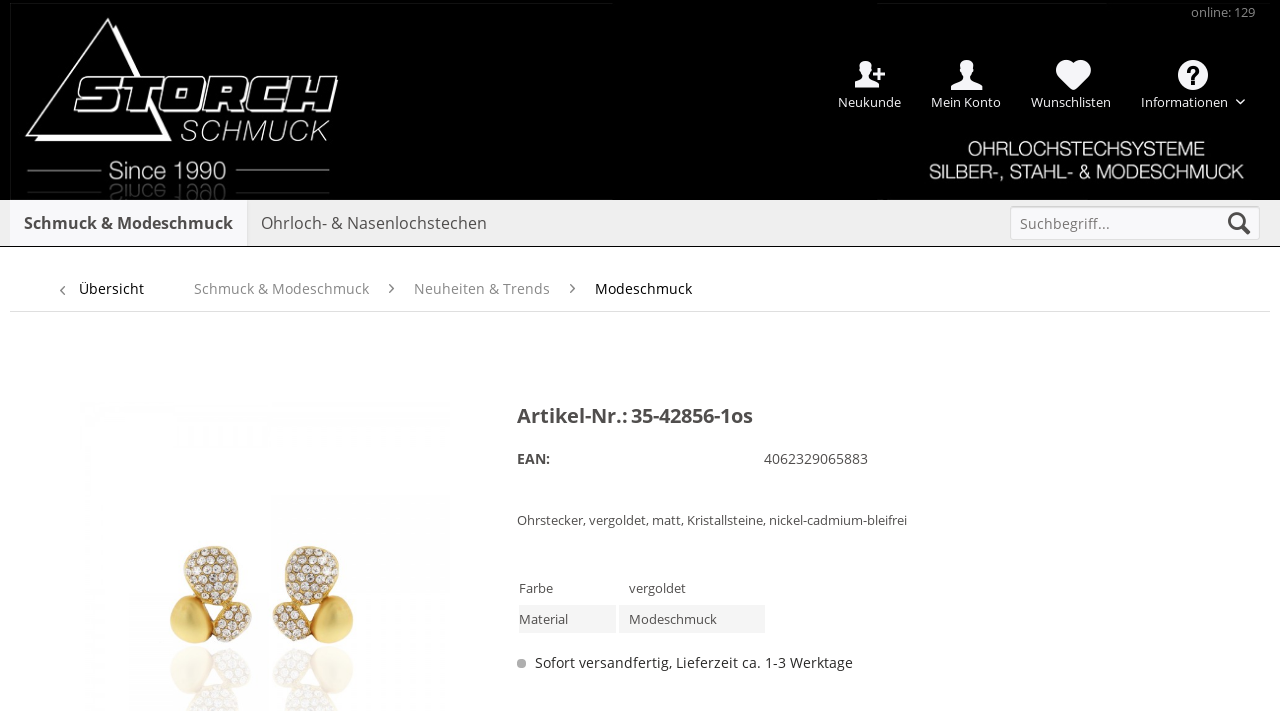

--- FILE ---
content_type: text/html; charset=UTF-8
request_url: https://www.storch-schmuck.de/schmuck-modeschmuck/neuheiten-trends/modeschmuck/32315/35-42856-1os
body_size: 16124
content:
<!DOCTYPE html>
<html class="no-js" lang="de" itemscope="itemscope" itemtype="http://schema.org/WebPage">
<head>
<meta charset="utf-8">
<meta name="author" content="" />
<meta name="robots" content="index,follow" />
<meta name="revisit-after" content="15 days" />
<meta name="keywords" content="Ohrstecker, vergoldet, matt, Kristallsteine, nickel-cadmium-bleifrei" />
<meta name="description" content="Ohrstecker vergoldet,matt,Kristallsteine,ni.-cadm.-bleifr." />
<meta property="og:type" content="product" />
<meta property="og:site_name" content="Storch Schmuck" />
<meta property="og:url" content="https://www.storch-schmuck.de/schmuck-modeschmuck/neuheiten-trends/modeschmuck/32315/35-42856-1os" />
<meta property="og:title" content="35-42856-1os" />
<meta property="og:description" content="Ohrstecker, vergoldet, matt, Kristallsteine, nickel-cadmium-bleifrei" />
<meta property="og:image" content="https://www.storch-schmuck.de/media/image/37/4f/b4/35-42856-1os.jpg" />
<meta property="product:product_link" content="https://www.storch-schmuck.de/schmuck-modeschmuck/neuheiten-trends/modeschmuck/32315/35-42856-1os" />
<meta name="twitter:card" content="product" />
<meta name="twitter:site" content="Storch Schmuck" />
<meta name="twitter:title" content="35-42856-1os" />
<meta name="twitter:description" content="Ohrstecker, vergoldet, matt, Kristallsteine, nickel-cadmium-bleifrei" />
<meta name="twitter:image" content="https://www.storch-schmuck.de/media/image/37/4f/b4/35-42856-1os.jpg" />
<meta itemprop="copyrightHolder" content="Storch Schmuck" />
<meta itemprop="copyrightYear" content="2014" />
<meta itemprop="isFamilyFriendly" content="True" />
<meta itemprop="image" content="https://www.storch-schmuck.de/media/image/df/84/c3/Logo_Desktop_Transparent.gif" />
<meta name="viewport" content="width=device-width, initial-scale=1.0, user-scalable=no">
<meta name="mobile-web-app-capable" content="yes">
<meta name="apple-mobile-web-app-title" content="Storch Schmuck">
<meta name="apple-mobile-web-app-capable" content="yes">
<meta name="apple-mobile-web-app-status-bar-style" content="default">
<link rel="apple-touch-icon-precomposed" href="https://www.storch-schmuck.de/media/image/5e/22/1e/Favicon_180.jpg">
<link rel="shortcut icon" href="https://www.storch-schmuck.de/media/image/a6/f8/f8/Favicon16.jpg">
<meta name="msapplication-navbutton-color" content="#000000" />
<meta name="application-name" content="Storch Schmuck" />
<meta name="msapplication-starturl" content="https://www.storch-schmuck.de/" />
<meta name="msapplication-window" content="width=1024;height=768" />
<meta name="msapplication-TileImage" content="https://www.storch-schmuck.de/media/image/a8/3e/27/Favicon150.jpg">
<meta name="msapplication-TileColor" content="#000000">
<meta name="theme-color" content="#000000" />
<link rel="canonical" href="https://www.storch-schmuck.de/schmuck-modeschmuck/neuheiten-trends/modeschmuck/32315/35-42856-1os" />
<title itemprop="name">
35-42856-1os | Storch Schmuck</title>
<meta name="viewport" content="width=device-width, initial-scale=1.0"/>
<link type="text/css" media="all" rel="stylesheet" href="/custom/plugins/InnoAdBanner/Resources/views/frontend/_resources/styles/sticky.css" />
<link href="/web/cache/1764054155_cee72ef3d996f8f748c919e93ac91937.css" media="all" rel="stylesheet" type="text/css" />
<script>
dataLayer = [{"pageTitle":"35-42856-1os | Storch Schmuck","pageCategory":"Detail","pageSubCategory":"","pageCategoryID":21,"productCategoryPath":"Schmuck & Modeschmuck\/Neuheiten & Trends\/Modeschmuck","pageSubCategoryID":"","pageCountryCode":"de_DE","pageLanguageCode":"de","pageVersion":1,"pageTestVariation":"1","pageValue":1,"pageAttributes":"1","productID":32315,"productStyleID":"","productEAN":"4062329065883","productName":"35-42856-1os","productPrice":"7.50","productCategory":"Modeschmuck","productCurrency":"EUR","productColor":"","productRealColor":"","visitorId":"","visitorLoginState":"Logged Out","visitorType":"NOT LOGGED IN","visitorDemographicInfo":"","visitorSocialConnections":"","visitorLifetimeValue":0,"visitorExistingCustomer":"No","productSku":"35-42856-1os"}];
</script>                <script>(function(w,d,s,l,i){w[l]=w[l]||[];w[l].push({'gtm.start':
new Date().getTime(),event:'gtm.js'});var f=d.getElementsByTagName(s)[0],
j=d.createElement(s),dl=l!='dataLayer'?'&l='+l:'';j.async=true;j.src=
'//www.googletagmanager.com/gtm.js?id='+i+dl;f.parentNode.insertBefore(j,f);
})(window,document,'script','dataLayer','GTM-5HJRCLL');</script>
</head>
<body class="
is--ctl-detail is--act-index" >
<noscript>
<iframe src="//www.googletagmanager.com/ns.html?id=GTM-5HJRCLL" height="0" width="0" style="display:none;visibility:hidden">
</iframe>
</noscript>
<script type="text/javascript" data-cmp-ab="1" src="https://cdn.consentmanager.net/delivery/js/semiautomatic.min.js" data-cmp-cdid="1369afe7b2084" data-cmp-host="c.delivery.consentmanager.net" data-cmp-cdn="cdn.consentmanager.net" data-cmp-codesrc="0"></script>
<div class="page-wrap">
<noscript class="noscript-main">
<div class="alert is--warning">
<div class="alert--icon">
<i class="icon--element icon--warning"></i>
</div>
<div class="alert--content">
Um Storch&#x20;Schmuck in vollem Umfang nutzen zu können, empfehlen wir Ihnen Javascript in Ihrem Browser zu aktiveren.
</div>
</div>
</noscript>
<header class="header-main">
<div class="top-bar">
<div class="container block-group">
<nav class="top-bar--navigation block" role="menubar">
<ul>
<li class="navigation--entry innoAccount--entry New">
<a href="https://www.storch-schmuck.de/registerFC/index/sValidation/RK" title="Neukunde" class="innoAccount New">
Neukunde
</a>
</li>
<li class="navigation--entry innoAccount--entry">
<a href="https://www.storch-schmuck.de/account" title="Mein Konto" class="innoAccount">
Mein Konto
</a>
</li>
<li class="navigation--entry">
<a href="https://www.storch-schmuck.de/wishlist" title="Wunschlisten" class="note navigation--link">
<span class="notes_quantity">Wunschlisten</span>
</a>
</li>

    
            

    



    

<li class="navigation--entry entry--compare is--hidden" role="menuitem" aria-haspopup="true" data-drop-down-menu="true">
    

</li>
<li class="navigation--entry">
<div class="entry--service has--drop-down" role="menuitem" aria-haspopup="true" data-drop-down-menu="true">
<i class="icon--service"></i> Informationen
<ul class="service--list is--rounded" role="menu">
<li class="service--entry" role="menuitem">
<a class="service--link" href="https://www.storch-schmuck.de/registerFC/index/sValidation/RK" title="Händler-Registrierung" >
Händler-Registrierung
</a>
</li>
<li class="service--entry" role="menuitem">
<a class="service--link" href="https://www.storch-schmuck.de/jobangebote" title="Jobangebote" >
Jobangebote
</a>
</li>
<li class="service--entry" role="menuitem">
<a class="service--link" href="https://www.storch-schmuck.de/messetermine" title="Messetermine" >
Messetermine
</a>
</li>
<li class="service--entry" role="menuitem">
<a class="service--link" href="https://www.storch-schmuck.de/unser-unternehmen" title="Unser Unternehmen" >
Unser Unternehmen
</a>
</li>
<li class="service--entry" role="menuitem">
<a class="service--link" href="https://www.storch-schmuck.de/versandbedingungen" title="Versandbedingungen" >
Versandbedingungen
</a>
</li>
<li class="service--entry" role="menuitem">
<a class="service--link" href="https://www.storch-schmuck.de/kontaktformular" title="Kontakt" target="_self">
Kontakt
</a>
</li>
<li class="service--entry" role="menuitem">
<a class="service--link" href="https://www.storch-schmuck.de/widerrufsrecht" title="Widerrufsrecht" >
Widerrufsrecht
</a>
</li>
<li class="service--entry" role="menuitem">
<a class="service--link" href="https://www.storch-schmuck.de/impressum" title="Impressum" >
Impressum
</a>
</li>
</ul>
</div>
</li>

    
            

    



    

<li class="navigation--entry entry--visitor">
<a class="visitor navigation--link">
online: 129
</a>
</li>
<li class="clear--both minimize--height"></li>
</ul>
</nav>
</div>
</div>
<div class="container header--navigation">
<div class="logo-main block-group" role="banner">
<div class="logo--shop block">
<a class="logo--link" href="https://www.storch-schmuck.de/" title="Storch Schmuck - zur Startseite wechseln">
<picture>
<source srcset="https://www.storch-schmuck.de/media/image/df/84/c3/Logo_Desktop_Transparent.gif" media="(min-width: 78.75em)">
<source srcset="https://www.storch-schmuck.de/media/image/df/84/c3/Logo_Desktop_Transparent.gif" media="(min-width: 64em)">
<source srcset="https://www.storch-schmuck.de/media/image/df/84/c3/Logo_Desktop_Transparent.gif" media="(min-width: 48em)">
<img srcset="https://www.storch-schmuck.de/media/image/27/b0/61/Header-SPHMwFI0xsnEt9v.jpg" alt="Storch Schmuck - zur Startseite wechseln" />
</picture>
</a>
</div>
</div>
<nav class="shop--navigation block-group">
<ul class="navigation--list block-group" role="menubar">
<li class="navigation--entry entry--menu-left" role="menuitem">
<a class="entry--link entry--trigger btn is--icon-left" href="#offcanvas--left" data-offcanvas="true" data-offCanvasSelector=".sidebar-main">
<i class="icon--menu"></i> Menü
</a>
</li>
<li class="navigation--entry entry--search" role="menuitem" data-search="true" aria-haspopup="true">
<a class="btn entry--link entry--trigger" href="#show-hide--search" title="Suche anzeigen / schließen">
<i class="icon--search"></i>
<span class="search--display">Suchen</span>
</a>
<form action="/search" method="get" class="main-search--form">
<input type="search" name="sSearch" class="main-search--field" autocomplete="off" autocapitalize="off" placeholder="Suchbegriff..." maxlength="30" />
<button type="submit" class="main-search--button">
<i class="icon--search"></i>
<span class="main-search--text">Suchen</span>
</button>
<div class="form--ajax-loader">&nbsp;</div>
</form>
<div class="main-search--results"></div>
</li>

    
                    <li class="navigation--entry entry--wishlist" role="menuitem">
    <a href="https://www.storch-schmuck.de/wishlist" title="Wunschlisten" class="btn">
        <i class="icon--heart cart--info-text"></i>
    </a>
</li>
            




    <li class="navigation--entry entry--account"
        role="menuitem"
        data-offcanvas="true"
        data-offCanvasSelector=".account--dropdown-navigation">
        
            <a href="https://www.storch-schmuck.de/account"
               title="Mein Konto"
               class="btn is--icon-left entry--link account--link">
                <i class="icon--account"></i>
                                    <span class="account--display">
                        Mein Konto
                    </span>
                            </a>
        

            </li>




  


</ul>
</nav>
<div class="container--ajax-cart" data-collapse-cart="true" data-displayMode="offcanvas"></div>
</div>
</header>
<nav class="navigation-main">
<div class="container" data-menu-scroller="true" data-listSelector=".navigation--list.container" data-viewPortSelector=".navigation--list-wrapper">
<div class="navigation--list-wrapper">
<ul class="navigation--list container" role="menubar" itemscope="itemscope" itemtype="http://schema.org/SiteNavigationElement">
<li class="navigation--entry is--active" role="menuitem"><a class="navigation--link is--active" href="https://www.storch-schmuck.de/schmuck-modeschmuck/" title="Schmuck & Modeschmuck" itemprop="url"><span itemprop="name">Schmuck & Modeschmuck</span></a></li><li class="navigation--entry" role="menuitem"><a class="navigation--link" href="https://www.storch-schmuck.de/ohrloch-nasenlochstechen/" title="Ohrloch- & Nasenlochstechen" itemprop="url"><span itemprop="name">Ohrloch- & Nasenlochstechen</span></a></li>            </ul>
</div>
<div class="advanced-menu" data-advanced-menu="true" data-hoverDelay="">
<div class="menu--container">
<div class="button-container">
<a href="https://www.storch-schmuck.de/schmuck-modeschmuck/" class="button--category" title="Zur Kategorie Schmuck &amp; Modeschmuck">
<i class="icon--arrow-right"></i>
Zur Kategorie Schmuck & Modeschmuck
</a>
<span class="button--close">
<i class="icon--cross"></i>
</span>
</div>
<div class="content--wrapper has--content">
<ul class="menu--list menu--level-0 columns--4" style="width: 100%;">
<li class="menu--list-item item--level-0" style="width: 100%">
<a href="https://www.storch-schmuck.de/schmuck-modeschmuck/neuheiten-trends/" class="menu--list-item-link" title="Neuheiten &amp; Trends">Neuheiten & Trends</a>
</li>
<li class="menu--list-item item--level-0" style="width: 100%">
<a href="https://www.storch-schmuck.de/schmuck-modeschmuck/modeschmuck/" class="menu--list-item-link" title="Modeschmuck">Modeschmuck</a>
</li>
<li class="menu--list-item item--level-0" style="width: 100%">
<a href="https://www.storch-schmuck.de/schmuck-modeschmuck/silberschmuck/" class="menu--list-item-link" title="Silberschmuck">Silberschmuck</a>
</li>
<li class="menu--list-item item--level-0" style="width: 100%">
<a href="https://www.storch-schmuck.de/schmuck-modeschmuck/edelstahl/" class="menu--list-item-link" title="Edelstahl">Edelstahl</a>
</li>
<li class="menu--list-item item--level-0" style="width: 100%">
<a href="https://www.storch-schmuck.de/schmuck-modeschmuck/herrenschmuck/" class="menu--list-item-link" title="Herrenschmuck">Herrenschmuck</a>
</li>
<li class="menu--list-item item--level-0" style="width: 100%">
<a href="https://www.storch-schmuck.de/schmuck-modeschmuck/titan/" class="menu--list-item-link" title="Titan">Titan</a>
</li>
<li class="menu--list-item item--level-0" style="width: 100%">
<a href="https://www.storch-schmuck.de/schmuck-modeschmuck/keramikschmuck/" class="menu--list-item-link" title="Keramikschmuck">Keramikschmuck</a>
</li>
<li class="menu--list-item item--level-0" style="width: 100%">
<a href="https://www.storch-schmuck.de/schmuck-modeschmuck/lange-ketten/" class="menu--list-item-link" title="Lange Ketten">Lange Ketten</a>
</li>
<li class="menu--list-item item--level-0" style="width: 100%">
<a href="https://www.storch-schmuck.de/schmuck-modeschmuck/goldschmuck/" class="menu--list-item-link" title="Goldschmuck">Goldschmuck</a>
</li>
<li class="menu--list-item item--level-0" style="width: 100%">
<a href="https://www.storch-schmuck.de/schmuck-modeschmuck/display-verpackung-zubehoer/" class="menu--list-item-link" title="Display &amp; Verpackung &amp; Zubehör">Display & Verpackung & Zubehör</a>
</li>
<li class="menu--list-item item--level-0" style="width: 100%">
<a href="https://www.storch-schmuck.de/schmuck-modeschmuck/sale/" class="menu--list-item-link" title="% SALE %">% SALE %</a>
</li>
</ul>
</div>
</div>
<div class="menu--container">
<div class="button-container">
<a href="https://www.storch-schmuck.de/ohrloch-nasenlochstechen/" class="button--category" title="Zur Kategorie Ohrloch- &amp; Nasenlochstechen">
<i class="icon--arrow-right"></i>
Zur Kategorie Ohrloch- & Nasenlochstechen
</a>
<span class="button--close">
<i class="icon--cross"></i>
</span>
</div>
<div class="content--wrapper has--content">
<ul class="menu--list menu--level-0 columns--4" style="width: 100%;">
<li class="menu--list-item item--level-0" style="width: 100%">
<a href="https://www.storch-schmuck.de/ohrloch-nasenlochstechen/system-3000/" class="menu--list-item-link" title="System 3000">System 3000</a>
</li>
<li class="menu--list-item item--level-0" style="width: 100%">
<a href="https://www.storch-schmuck.de/ohrloch-nasenlochstechen/standard-system/" class="menu--list-item-link" title="Standard System">Standard System</a>
</li>
<li class="menu--list-item item--level-0" style="width: 100%">
<a href="https://www.storch-schmuck.de/ohrloch-nasenlochstechen/download/" class="menu--list-item-link" title="Download">Download</a>
</li>
<li class="menu--list-item item--level-0" style="width: 100%">
<a href="https://www.storch-schmuck.de/ohrloch-nasenlochstechen/videos/" class="menu--list-item-link" title="Videos">Videos</a>
</li>
<li class="menu--list-item item--level-0" style="width: 100%">
<a href="https://www.storch-schmuck.de/ohrloch-nasenlochstechen/faqs/" class="menu--list-item-link" title="FAQs">FAQs</a>
</li>
</ul>
</div>
</div>
</div>
</div>
</nav>
<section class="content-main container block-group">
<nav class="content--breadcrumb block">
<a class="breadcrumb--button breadcrumb--link" href="https://www.storch-schmuck.de/schmuck-modeschmuck/neuheiten-trends/modeschmuck/" title="Übersicht">
<i class="icon--arrow-left"></i>
<span class="breadcrumb--title">Übersicht</span>
</a>
<ul class="breadcrumb--list" role="menu" itemscope itemtype="http://schema.org/BreadcrumbList">
<li class="breadcrumb--entry" itemprop="itemListElement" itemscope itemtype="http://schema.org/ListItem">
<a class="breadcrumb--link" href="https://www.storch-schmuck.de/schmuck-modeschmuck/" title="Schmuck &amp; Modeschmuck" itemprop="item">
<link itemprop="url" href="https://www.storch-schmuck.de/schmuck-modeschmuck/" />
<span class="breadcrumb--title" itemprop="name">Schmuck & Modeschmuck</span>
</a>
<meta itemprop="position" content="0" />
</li>
<li class="breadcrumb--separator">
<i class="icon--arrow-right"></i>
</li>
<li class="breadcrumb--entry" itemprop="itemListElement" itemscope itemtype="http://schema.org/ListItem">
<a class="breadcrumb--link" href="https://www.storch-schmuck.de/schmuck-modeschmuck/neuheiten-trends/" title="Neuheiten &amp; Trends" itemprop="item">
<link itemprop="url" href="https://www.storch-schmuck.de/schmuck-modeschmuck/neuheiten-trends/" />
<span class="breadcrumb--title" itemprop="name">Neuheiten & Trends</span>
</a>
<meta itemprop="position" content="1" />
</li>
<li class="breadcrumb--separator">
<i class="icon--arrow-right"></i>
</li>
<li class="breadcrumb--entry is--active" itemprop="itemListElement" itemscope itemtype="http://schema.org/ListItem">
<a class="breadcrumb--link" href="https://www.storch-schmuck.de/schmuck-modeschmuck/neuheiten-trends/modeschmuck/" title="Modeschmuck" itemprop="item">
<link itemprop="url" href="https://www.storch-schmuck.de/schmuck-modeschmuck/neuheiten-trends/modeschmuck/" />
<span class="breadcrumb--title" itemprop="name">Modeschmuck</span>
</a>
<meta itemprop="position" content="2" />
</li>
</ul>
</nav>
<nav class="product--navigation">
<a href="#" class="navigation--link link--prev">
<div class="link--prev-button">
<span class="link--prev-inner">Zurück</span>
</div>
<div class="image--wrapper">
<div class="image--container"></div>
</div>
</a>
<a href="#" class="navigation--link link--next">
<div class="link--next-button">
<span class="link--next-inner">Vor</span>
</div>
<div class="image--wrapper">
<div class="image--container"></div>
</div>
</a>
</nav>
<div class="content-main--inner">
<aside class="sidebar-main off-canvas">
<div class="navigation--smartphone">
<ul class="navigation--list ">
<li class="navigation--entry entry--close-off-canvas">
<a href="#close-categories-menu" title="Menü schließen" class="navigation--link">
Menü schließen <i class="icon--arrow-right"></i>
</a>
</li>
</ul>
<div class="mobile--switches">

    
            

    



    

</div>
</div>
<div class="navigation--login--smartphone">
<form name="sLogin" method="post" action="https://www.storch-schmuck.de/account/login/sTarget//sTargetAction/">
<div class="register--login-description">Login</div>
<div class="register--login-email">
<input name="email" placeholder="Ihre E-Mail-Adresse" type="email" autocomplete="email" tabindex="1" value="" id="email" class="register--login-field" />
</div>
<div class="register--login-password">
<input name="password" placeholder="Ihr Passwort" type="password" autocomplete="current-password" tabindex="2" id="passwort" class="register--login-field" />
</div>
<div class="register--login-action">
<button type="submit" class="register--login-btn btn is--primary is--large is--icon-right" name="Submit">Anmelden <i class="icon--arrow-right"></i></button>
</div>
</form>
</div>
<div class="sidebar--categories-wrapper" data-subcategory-nav="true" data-mainCategoryId="3" data-categoryId="21" data-fetchUrl="/widgets/listing/getCategory/categoryId/21">
<div class="categories--headline navigation--headline">
Kategorien
</div>
<div class="sidebar--categories-navigation">
<ul class="sidebar--navigation categories--navigation navigation--list is--drop-down is--level0 is--rounded" role="menu">
<li class="navigation--entry is--active has--sub-categories has--sub-children" role="menuitem">
<a class="navigation--link is--active has--sub-categories link--go-forward" href="https://www.storch-schmuck.de/schmuck-modeschmuck/" data-categoryId="6" data-fetchUrl="/widgets/listing/getCategory/categoryId/6" title="Schmuck &amp; Modeschmuck" >
Schmuck & Modeschmuck
<span class="is--icon-right">
<i class="icon--arrow-right"></i>
</span>
</a>
<ul class="sidebar--navigation categories--navigation navigation--list is--level1 is--rounded" role="menu">
<li class="navigation--entry is--active has--sub-categories has--sub-children" role="menuitem">
<a class="navigation--link is--active has--sub-categories link--go-forward" href="https://www.storch-schmuck.de/schmuck-modeschmuck/neuheiten-trends/" data-categoryId="8" data-fetchUrl="/widgets/listing/getCategory/categoryId/8" title="Neuheiten &amp; Trends" >
Neuheiten & Trends
<span class="is--icon-right">
<i class="icon--arrow-right"></i>
</span>
</a>
<ul class="sidebar--navigation categories--navigation navigation--list is--level2 navigation--level-high is--rounded" role="menu">
<li class="navigation--entry is--active" role="menuitem">
<a class="navigation--link is--active" href="https://www.storch-schmuck.de/schmuck-modeschmuck/neuheiten-trends/modeschmuck/" data-categoryId="21" data-fetchUrl="/widgets/listing/getCategory/categoryId/21" title="Modeschmuck" >
Modeschmuck
</a>
</li>
<li class="navigation--entry" role="menuitem">
<a class="navigation--link" href="https://www.storch-schmuck.de/schmuck-modeschmuck/neuheiten-trends/silber/" data-categoryId="22" data-fetchUrl="/widgets/listing/getCategory/categoryId/22" title="Silber" >
Silber
</a>
</li>
<li class="navigation--entry" role="menuitem">
<a class="navigation--link" href="https://www.storch-schmuck.de/schmuck-modeschmuck/neuheiten-trends/edelstahl/" data-categoryId="23" data-fetchUrl="/widgets/listing/getCategory/categoryId/23" title="Edelstahl" >
Edelstahl
</a>
</li>
<li class="navigation--entry" role="menuitem">
<a class="navigation--link" href="https://www.storch-schmuck.de/schmuck-modeschmuck/neuheiten-trends/individuelles-design/" data-categoryId="128" data-fetchUrl="/widgets/listing/getCategory/categoryId/128" title="individuelles Design" >
individuelles Design
</a>
</li>
<li class="navigation--entry" role="menuitem">
<a class="navigation--link" href="https://www.storch-schmuck.de/schmuck-modeschmuck/neuheiten-trends/weihnachten/" data-categoryId="156" data-fetchUrl="/widgets/listing/getCategory/categoryId/156" title="Weihnachten" >
Weihnachten
</a>
</li>
<li class="navigation--entry" role="menuitem">
<a class="navigation--link" href="https://www.storch-schmuck.de/schmuck-modeschmuck/neuheiten-trends/beach-collection/" data-categoryId="132" data-fetchUrl="/widgets/listing/getCategory/categoryId/132" title="Beach Collection" >
Beach Collection
</a>
</li>
<li class="navigation--entry" role="menuitem">
<a class="navigation--link" href="https://www.storch-schmuck.de/schmuck-modeschmuck/neuheiten-trends/referenzen-indiv.-design/" data-categoryId="130" data-fetchUrl="/widgets/listing/getCategory/categoryId/130" title="Referenzen indiv. Design" >
Referenzen indiv. Design
</a>
</li>
<li class="navigation--entry" role="menuitem">
<a class="navigation--link" href="https://www.storch-schmuck.de/schmuck-modeschmuck/neuheiten-trends/trend-blog/" data-categoryId="112" data-fetchUrl="/widgets/listing/getCategory/categoryId/112" title="Trend Blog" >
Trend Blog
</a>
</li>
</ul>
</li>
<li class="navigation--entry has--sub-children" role="menuitem">
<a class="navigation--link link--go-forward" href="https://www.storch-schmuck.de/schmuck-modeschmuck/modeschmuck/" data-categoryId="9" data-fetchUrl="/widgets/listing/getCategory/categoryId/9" title="Modeschmuck" >
Modeschmuck
<span class="is--icon-right">
<i class="icon--arrow-right"></i>
</span>
</a>
</li>
<li class="navigation--entry has--sub-children" role="menuitem">
<a class="navigation--link link--go-forward" href="https://www.storch-schmuck.de/schmuck-modeschmuck/silberschmuck/" data-categoryId="10" data-fetchUrl="/widgets/listing/getCategory/categoryId/10" title="Silberschmuck" >
Silberschmuck
<span class="is--icon-right">
<i class="icon--arrow-right"></i>
</span>
</a>
</li>
<li class="navigation--entry has--sub-children" role="menuitem">
<a class="navigation--link link--go-forward" href="https://www.storch-schmuck.de/schmuck-modeschmuck/edelstahl/" data-categoryId="11" data-fetchUrl="/widgets/listing/getCategory/categoryId/11" title="Edelstahl" >
Edelstahl
<span class="is--icon-right">
<i class="icon--arrow-right"></i>
</span>
</a>
</li>
<li class="navigation--entry has--sub-children" role="menuitem">
<a class="navigation--link link--go-forward" href="https://www.storch-schmuck.de/schmuck-modeschmuck/herrenschmuck/" data-categoryId="45" data-fetchUrl="/widgets/listing/getCategory/categoryId/45" title="Herrenschmuck" >
Herrenschmuck
<span class="is--icon-right">
<i class="icon--arrow-right"></i>
</span>
</a>
</li>
<li class="navigation--entry" role="menuitem">
<a class="navigation--link" href="https://www.storch-schmuck.de/schmuck-modeschmuck/titan/" data-categoryId="129" data-fetchUrl="/widgets/listing/getCategory/categoryId/129" title="Titan" >
Titan
</a>
</li>
<li class="navigation--entry" role="menuitem">
<a class="navigation--link" href="https://www.storch-schmuck.de/schmuck-modeschmuck/keramikschmuck/" data-categoryId="113" data-fetchUrl="/widgets/listing/getCategory/categoryId/113" title="Keramikschmuck" >
Keramikschmuck
</a>
</li>
<li class="navigation--entry" role="menuitem">
<a class="navigation--link" href="https://www.storch-schmuck.de/schmuck-modeschmuck/lange-ketten/" data-categoryId="115" data-fetchUrl="/widgets/listing/getCategory/categoryId/115" title="Lange Ketten" >
Lange Ketten
</a>
</li>
<li class="navigation--entry has--sub-children" role="menuitem">
<a class="navigation--link link--go-forward" href="https://www.storch-schmuck.de/schmuck-modeschmuck/goldschmuck/" data-categoryId="12" data-fetchUrl="/widgets/listing/getCategory/categoryId/12" title="Goldschmuck" >
Goldschmuck
<span class="is--icon-right">
<i class="icon--arrow-right"></i>
</span>
</a>
</li>
<li class="navigation--entry has--sub-children" role="menuitem">
<a class="navigation--link link--go-forward" href="https://www.storch-schmuck.de/schmuck-modeschmuck/display-verpackung-zubehoer/" data-categoryId="13" data-fetchUrl="/widgets/listing/getCategory/categoryId/13" title="Display &amp; Verpackung &amp; Zubehör" >
Display & Verpackung & Zubehör
<span class="is--icon-right">
<i class="icon--arrow-right"></i>
</span>
</a>
</li>
<li class="navigation--entry has--sub-children" role="menuitem">
<a class="navigation--link link--go-forward" href="https://www.storch-schmuck.de/schmuck-modeschmuck/sale/" data-categoryId="16" data-fetchUrl="/widgets/listing/getCategory/categoryId/16" title="% SALE %" >
% SALE %
<span class="is--icon-right">
<i class="icon--arrow-right"></i>
</span>
</a>
</li>
</ul>
</li>
<li class="navigation--entry has--sub-children" role="menuitem">
<a class="navigation--link link--go-forward" href="https://www.storch-schmuck.de/ohrloch-nasenlochstechen/" data-categoryId="7" data-fetchUrl="/widgets/listing/getCategory/categoryId/7" title="Ohrloch- &amp; Nasenlochstechen" >
Ohrloch- & Nasenlochstechen
<span class="is--icon-right">
<i class="icon--arrow-right"></i>
</span>
</a>
</li>
</ul>
</div>
<div class="shop-sites--container is--rounded">
<div class="shop-sites--headline navigation--headline">
Informationen
</div>
<ul class="shop-sites--navigation sidebar--navigation navigation--list is--drop-down is--level0" role="menu">
<li class="navigation--entry" role="menuitem">
<a class="navigation--link" href="https://www.storch-schmuck.de/registerFC/index/sValidation/RK" title="Händler-Registrierung" data-categoryId="21" data-fetchUrl="/widgets/listing/getCustomPage/pageId/21" >
Händler-Registrierung
</a>
</li>
<li class="navigation--entry" role="menuitem">
<a class="navigation--link" href="https://www.storch-schmuck.de/jobangebote" title="Jobangebote" data-categoryId="55" data-fetchUrl="/widgets/listing/getCustomPage/pageId/55" >
Jobangebote
</a>
</li>
<li class="navigation--entry" role="menuitem">
<a class="navigation--link" href="https://www.storch-schmuck.de/messetermine" title="Messetermine" data-categoryId="43" data-fetchUrl="/widgets/listing/getCustomPage/pageId/43" >
Messetermine
</a>
</li>
<li class="navigation--entry" role="menuitem">
<a class="navigation--link" href="https://www.storch-schmuck.de/unser-unternehmen" title="Unser Unternehmen" data-categoryId="45" data-fetchUrl="/widgets/listing/getCustomPage/pageId/45" >
Unser Unternehmen
</a>
</li>
<li class="navigation--entry" role="menuitem">
<a class="navigation--link" href="https://www.storch-schmuck.de/versandbedingungen" title="Versandbedingungen" data-categoryId="48" data-fetchUrl="/widgets/listing/getCustomPage/pageId/48" >
Versandbedingungen
</a>
</li>
<li class="navigation--entry" role="menuitem">
<a class="navigation--link" href="https://www.storch-schmuck.de/kontaktformular" title="Kontakt" data-categoryId="1" data-fetchUrl="/widgets/listing/getCustomPage/pageId/1" target="_self">
Kontakt
</a>
</li>
<li class="navigation--entry" role="menuitem">
<a class="navigation--link" href="https://www.storch-schmuck.de/widerrufsrecht" title="Widerrufsrecht" data-categoryId="8" data-fetchUrl="/widgets/listing/getCustomPage/pageId/8" >
Widerrufsrecht
</a>
</li>
<li class="navigation--entry" role="menuitem">
<a class="navigation--link" href="https://www.storch-schmuck.de/impressum" title="Impressum" data-categoryId="3" data-fetchUrl="/widgets/listing/getCustomPage/pageId/3" >
Impressum
</a>
</li>
</ul>
</div>
</div>
</aside>
<div class="content--wrapper">
<div class="add-article--wishlist-alert wishlist-alert--add-success">
<div class="alert is--success is--rounded">
<div class="alert--icon">
<i class="icon--element icon--check"></i>
</div>
<div class="alert--content">
Der Artikel wurde erfolgreich hinzugefügt.
</div>
</div>
</div>
<div class="content product--details" itemscope itemtype="http://schema.org/Product" data-product-navigation="/widgets/listing/productNavigation" data-category-id="21" data-main-ordernumber="35-42856-1os" data-ajax-wishlist="true" data-compare-ajax="true" data-ajax-variants-container="true">
<header class="product--header">
<div class="product--info">
</div>
</header>
<div class="product--detail-upper block-group">
<div class="product--image-container image-slider product--image-zoom" data-image-slider="true" data-image-gallery="true" data-maxZoom="0" data-thumbnails=".image--thumbnails" >
<div class="image-slider--container no--thumbnails">
<div class="image-slider--slide">
<div class="image--box image-slider--item">
<span class="image--element" data-img-large="https://www.storch-schmuck.de/media/image/9b/0e/a8/35-42856-1os_1280x1280.jpg" data-img-small="https://www.storch-schmuck.de/media/image/97/78/65/35-42856-1os_200x200.jpg" data-img-original="https://www.storch-schmuck.de/media/image/37/4f/b4/35-42856-1os.jpg" data-alt="35-42856-1os">
<span class="image--media">
<img srcset="https://www.storch-schmuck.de/media/image/79/b6/4b/35-42856-1os_600x600.jpg" src="https://www.storch-schmuck.de/media/image/79/b6/4b/35-42856-1os_600x600.jpg" alt="35-42856-1os" itemprop="image" />
</span>
</span>
</div>
</div>
</div>
</div>
<div class="product--buybox block">
<meta itemprop="releaseDate" content="2023-08-03"/>
<span class="product--title--label">
Artikel-Nr.:
</span>
<h1 class="product--title" itemprop="name">
35-42856-1os
</h1>
<ul class="product--base-info list--unstyled">
<li class="base-info--entry entry-attribute">
<strong class="entry--label">
EAN:
</strong>
<span class="entry--content">
4062329065883
</span>
</li>
</ul>
<div class="content--description">
<div class="product--description" itemprop="description">
<p>Ohrstecker, vergoldet, matt, Kristallsteine, nickel-cadmium-bleifrei</p>
</div>
</div>
<table class="product--properties--table inno--custom-fields-table">
<tbody>
<tr class=product--properties--row">
<td class="product--properties-label inno--custom-fields first-col">Farbe</td>
<td class="product--properties-value inno--custom-fields">vergoldet</td>
</tr>
<tr class=product--properties--row">
<td class="product--properties-label inno--custom-fields first-col">Material</td>
<td class="product--properties-value inno--custom-fields">Modeschmuck</td>
</tr>
</tbody>
</table>
<div itemprop="offers" itemscope itemtype="http://schema.org/AggregateOffer" class="buybox--inner">
<meta itemprop="priceCurrency" content="EUR"/>
<input id="price_35-42856-1os" type="hidden" value="7.5">
<div class="product--delivery">
<link itemprop="availability" href="http://schema.org/InStock" />
<p class="delivery--information">
<span class="delivery--text delivery--text-available">
<i class="delivery--status-icon delivery--status-available"></i>
Sofort versandfertig, Lieferzeit ca. 1-3 Werktage
</span>
</p>
</div>
<div class="custom-products--global-calculation-overview">
</div>
<div class="custom-products--global-error-overview">
</div>
<script id="overview-template" type="text/x-handlebars-template">
<div class="panel has--border custom-products--surcharges">
<div class="panel--title is--underline">Stückpreise</div>
<div class="panel--body">
<ul class="custom-products--overview-list custom-products--list-surcharges">
<li class="custom-products--overview-base">
&nbsp;&nbsp;Grundpreis
<span class="custom-products--overview-price">{{formatPrice basePrice}}</span>
</li>
{{#surcharges}}
<li>
{{#if hasParent}}
&emsp;
{{/if}}
<span class="custom-products--overview-name">{{name}}</span>
<span class="custom-products--overview-price">{{formatPrice price}}</span>
</li>
{{/surcharges}}
<li class="custom-products--overview-total">
Gesamt /Stück                                    <span class="custom-products--overview-price">{{formatPrice totalUnitPrice}}</span>
</li>
</ul>
</div>
<div class="panel--title is--underline">Einmalpreise</div>
<div class="panel--body">
<ul class="custom-products--overview-list custom-products--list-once">
{{#onceprices}}
<li>
{{#if hasParent}}
&emsp;
{{/if}}
<span class="custom-products--overview-name">{{name}}</span>
<span class="custom-products--overview-price">{{formatPrice price}}</span>
</li>
{{/onceprices}}
<li class="custom-products--overview-total custom-products--overview-once">
Gesamt / einmalig
<span class="custom-products--overview-price">{{formatPrice totalPriceOnce}}</span>
</li>
</ul>
</div>
<div class="panel--title is--underline">Gesamt</div>
<div class="panel--body">
<ul class="custom-products--overview-list custom-products--list-once">
<li class="custom-products--overview-total custom-products--overview-once">
Gesamtpreis
<span class="custom-products--overview-price">{{formatPrice total}}</span>
</li>
</ul>
</div>
</div>
</script>
<div class="product--configurator">
</div>
<form name="sAddToBasket" method="post" action="https://www.storch-schmuck.de/checkout/addArticle" class="buybox--form" data-add-article="true" data-eventName="submit" data-showModal="false" data-addArticleUrl="https://www.storch-schmuck.de/checkout/ajaxAddArticleCart">
<input type="hidden" name="dtgsGtmArticleName" value="35-42856-1os"/>
<input type="hidden" name="dtgsGtmArticlePrice" value="7.50"/>
<input type="hidden" name="dtgsGtmArticleBrand" value="35-Meilian"/>
<input type="hidden" name="dtgsGtmArticleCategoryId" value="21"/>
<input type="hidden" name="dtgsGtmArticleCategoryName" value="Modeschmuck"/>
<input type="hidden" name="dtgsGtmCurrency" value="EUR"/>
<input type="hidden" name="sActionIdentifier" value=""/>
<input type="hidden" name="sAddAccessories" id="sAddAccessories" value=""/>
<input class="abo--hidden-values" type="hidden" value="" name="sDeliveryInterval" disabled="disabled"/>
<input class="abo--hidden-values" type="hidden" value="" name="sDurationInterval" disabled="disabled"/>
<input class="abo--hidden-values" type="hidden" value="" name="sEndlessSubscription" />
<input type="hidden" name="sAdd" value="35-42856-1os"/>
</form>
<nav class="product--actions">
<form action="https://www.storch-schmuck.de/compare/add_article/articleID/32315" method="post" class="action--form">
<button type="submit" data-product-compare-add="true" title="Vergleichen" class="action--link action--compare">
<i class="icon--compare"></i> Vergleichen
</button>
</form>
<a class="cart--add-to-list action--link" data-ordernumber="35-42856-1os" data-open-wishlist-modal="true" rel="nofollow" title="Auf die Wunschliste">
<i class="icon--heart"></i> Auf die Wunschliste
</a>
<a href="https://www.storch-schmuck.de/anfrage-formular?sInquiry=detail&sOrdernumber=35-42856-1os" rel="nofollow" class="link--contact action--link" title="Fragen zum Artikel?">
<i class="icon--question"></i> Fragen zum Artikel?
</a>
</nav>
</div>
<ul class="content--list list--unstyled">
</ul>
</div>
</div>
<div class="tab-menu--product">
<div class="tab--navigation">
</div>
<div class="tab--container-list">
</div>
</div>
<div class="tab-menu--cross-selling">
<div class="tab--navigation">
</div>
<div class="tab--container-list">
</div>
<div class="tab--navigation">
<a href="#content--related-products" title="Zubehör" class="tab--link is--perm--active">
Zubehör
<span class="product--rating-count-wrapper">
<span class="product--rating-count">1</span>
</span>
</a>
</div>
<div class="tab--container-list">
<div class="tab--container is--perm--active" data-tab-id="related">
<div class="tab--header">
<a href="#" class="tab--title" title="Zubehör">
Zubehör
<span class="product--rating-count-wrapper">
<span class="product--rating-count">1</span>
</span>
</a>
</div>
<div class="tab--content content--related">
<div class="related--content">
<div class="product-slider " data-product-slider="true">
<div class="product-slider--container">
<div class="product-slider--item">
<div class="product--box box--slider" data-page-index="" data-ordernumber="35-42856-1" data-category-id="21">
<div class="box--content is--rounded">
<div class="product--badges">
</div>
<div class="product--info">
<a href="https://www.storch-schmuck.de/schmuck-modeschmuck/neuheiten-trends/modeschmuck/32316/35-42856-1" title="35-42856-1" class="product--image">
<span class="image--element">
<span class="image--media">
<img srcset="https://www.storch-schmuck.de/media/image/df/f4/15/35-42856-1_200x200.jpg" alt="35-42856-1" title="35-42856-1" />
</span>
</span>
</a>
<a href="https://www.storch-schmuck.de/schmuck-modeschmuck/neuheiten-trends/modeschmuck/32316/35-42856-1" class="product--title" title="35-42856-1">
35-42856-1
</a>
</div>
</div>
</div>
</div>
</div>
</div>
</div>
</div>
</div>
</div>
<div class="tab--navigation">
<a href="#content--similar-products" title="Ähnliche Artikel" class="tab--link is--perm--active">Ähnliche Artikel</a>
</div>
<div class="tab--container-list">
<div class="tab--container is--perm--active" data-tab-id="similar">
<div class="tab--header">
<a href="#" class="tab--title" title="Ähnliche Artikel">Ähnliche Artikel</a>
</div>
<div class="tab--content content--similar">
<div class="similar--content">
<div class="product-slider " data-product-slider="true">
<div class="product-slider--container">
<div class="product-slider--item">
<div class="product--box box--slider" data-page-index="" data-ordernumber="35-66260-1os" data-category-id="21">
<div class="box--content is--rounded">
<div class="product--badges">
</div>
<div class="product--info">
<a href="https://www.storch-schmuck.de/schmuck-modeschmuck/neuheiten-trends/modeschmuck/31425/35-66260-1os" title="35-66260-1os" class="product--image">
<span class="image--element">
<span class="image--media">
<img srcset="https://www.storch-schmuck.de/media/image/cc/84/d0/35-66260-1os_200x200.jpg" alt="35-66260-1os" title="35-66260-1os" />
</span>
</span>
</a>
<a href="https://www.storch-schmuck.de/schmuck-modeschmuck/neuheiten-trends/modeschmuck/31425/35-66260-1os" class="product--title" title="35-66260-1os">
35-66260-1os
</a>
</div>
</div>
</div>
</div>
<div class="product-slider--item">
<div class="product--box box--slider" data-page-index="" data-ordernumber="35-34590-1r" data-category-id="21">
<div class="box--content is--rounded">
<div class="product--badges">
</div>
<div class="product--info">
<a href="https://www.storch-schmuck.de/schmuck-modeschmuck/modeschmuck/ringe/31916/35-34590-1r" title="35-34590-1r" class="product--image">
<span class="image--element">
<span class="image--media">
<img srcset="https://www.storch-schmuck.de/media/image/31/48/d5/35-34590-1r_200x200.jpg" alt="35-34590-1r" title="35-34590-1r" />
</span>
</span>
</a>
<a href="https://www.storch-schmuck.de/schmuck-modeschmuck/modeschmuck/ringe/31916/35-34590-1r" class="product--title" title="35-34590-1r">
35-34590-1r
</a>
</div>
</div>
</div>
</div>
<div class="product-slider--item">
<div class="product--box box--slider" data-page-index="" data-ordernumber="35-42287-11os" data-category-id="21">
<div class="box--content is--rounded">
<div class="product--badges">
</div>
<div class="product--info">
<a href="https://www.storch-schmuck.de/schmuck-modeschmuck/neuheiten-trends/modeschmuck/31922/35-42287-11os" title="35-42287-11os" class="product--image">
<span class="image--element">
<span class="image--media">
<img srcset="https://www.storch-schmuck.de/media/image/aa/75/6d/35-42287-11os_200x200.jpg" alt="35-42287-11os" title="35-42287-11os" />
</span>
</span>
</a>
<a href="https://www.storch-schmuck.de/schmuck-modeschmuck/neuheiten-trends/modeschmuck/31922/35-42287-11os" class="product--title" title="35-42287-11os">
35-42287-11os
</a>
</div>
</div>
</div>
</div>
<div class="product-slider--item">
<div class="product--box box--slider" data-page-index="" data-ordernumber="35-04297-1os" data-category-id="21">
<div class="box--content is--rounded">
<div class="product--badges">
</div>
<div class="product--info">
<a href="https://www.storch-schmuck.de/schmuck-modeschmuck/neuheiten-trends/modeschmuck/31926/35-04297-1os" title="35-04297-1os" class="product--image">
<span class="image--element">
<span class="image--media">
<img srcset="https://www.storch-schmuck.de/media/image/55/01/98/35-04297-1os_200x200.jpg" alt="35-04297-1os" title="35-04297-1os" />
</span>
</span>
</a>
<a href="https://www.storch-schmuck.de/schmuck-modeschmuck/neuheiten-trends/modeschmuck/31926/35-04297-1os" class="product--title" title="35-04297-1os">
35-04297-1os
</a>
</div>
</div>
</div>
</div>
<div class="product-slider--item">
<div class="product--box box--slider" data-page-index="" data-ordernumber="35-28986-11os" data-category-id="21">
<div class="box--content is--rounded">
<div class="product--badges">
</div>
<div class="product--info">
<a href="https://www.storch-schmuck.de/schmuck-modeschmuck/modeschmuck/ohrschmuck/31958/35-28986-11os" title="35-28986-11os" class="product--image">
<span class="image--element">
<span class="image--media">
<img srcset="https://www.storch-schmuck.de/media/image/e2/4d/50/35-28986-11os_200x200.jpg" alt="35-28986-11os" title="35-28986-11os" />
</span>
</span>
</a>
<a href="https://www.storch-schmuck.de/schmuck-modeschmuck/modeschmuck/ohrschmuck/31958/35-28986-11os" class="product--title" title="35-28986-11os">
35-28986-11os
</a>
</div>
</div>
</div>
</div>
<div class="product-slider--item">
<div class="product--box box--slider" data-page-index="" data-ordernumber="35-34883-1os" data-category-id="21">
<div class="box--content is--rounded">
<div class="product--badges">
</div>
<div class="product--info">
<a href="https://www.storch-schmuck.de/schmuck-modeschmuck/modeschmuck/ohrschmuck/31962/35-34883-1os" title="35-34883-1os" class="product--image">
<span class="image--element">
<span class="image--media">
<img srcset="https://www.storch-schmuck.de/media/image/da/2c/9a/35-34883-1os_200x200.jpg" alt="35-34883-1os" title="35-34883-1os" />
</span>
</span>
</a>
<a href="https://www.storch-schmuck.de/schmuck-modeschmuck/modeschmuck/ohrschmuck/31962/35-34883-1os" class="product--title" title="35-34883-1os">
35-34883-1os
</a>
</div>
</div>
</div>
</div>
<div class="product-slider--item">
<div class="product--box box--slider" data-page-index="" data-ordernumber="35-34883-1ab" data-category-id="21">
<div class="box--content is--rounded">
<div class="product--badges">
</div>
<div class="product--info">
<a href="https://www.storch-schmuck.de/schmuck-modeschmuck/modeschmuck/armbaender-fusskettchen/31963/35-34883-1ab" title="35-34883-1ab" class="product--image">
<span class="image--element">
<span class="image--media">
<img srcset="https://www.storch-schmuck.de/media/image/01/0c/86/35-34883-1ab_200x200.jpg" alt="35-34883-1ab" title="35-34883-1ab" />
</span>
</span>
</a>
<a href="https://www.storch-schmuck.de/schmuck-modeschmuck/modeschmuck/armbaender-fusskettchen/31963/35-34883-1ab" class="product--title" title="35-34883-1ab">
35-34883-1ab
</a>
</div>
</div>
</div>
</div>
<div class="product-slider--item">
<div class="product--box box--slider" data-page-index="" data-ordernumber="35-24691-01os" data-category-id="21">
<div class="box--content is--rounded">
<div class="product--badges">
</div>
<div class="product--info">
<a href="https://www.storch-schmuck.de/schmuck-modeschmuck/neuheiten-trends/modeschmuck/32058/35-24691-01os" title="35-24691-01os" class="product--image">
<span class="image--element">
<span class="image--media">
<img srcset="https://www.storch-schmuck.de/media/image/b3/c0/88/35-24691-01os8iz5fAuhaCJBX_200x200.jpg" alt="35-24691-01os" title="35-24691-01os" />
</span>
</span>
</a>
<a href="https://www.storch-schmuck.de/schmuck-modeschmuck/neuheiten-trends/modeschmuck/32058/35-24691-01os" class="product--title" title="35-24691-01os">
35-24691-01os
</a>
</div>
</div>
</div>
</div>
<div class="product-slider--item">
<div class="product--box box--slider" data-page-index="" data-ordernumber="35-67880-1os" data-category-id="21">
<div class="box--content is--rounded">
<div class="product--badges">
</div>
<div class="product--info">
<a href="https://www.storch-schmuck.de/schmuck-modeschmuck/modeschmuck/ohrschmuck/32065/35-67880-1os" title="35-67880-1os" class="product--image">
<span class="image--element">
<span class="image--media">
<img srcset="https://www.storch-schmuck.de/media/image/25/1a/a6/35-67880-1osZeaXbYbki7Ev8_200x200.jpg" alt="35-67880-1os" title="35-67880-1os" />
</span>
</span>
</a>
<a href="https://www.storch-schmuck.de/schmuck-modeschmuck/modeschmuck/ohrschmuck/32065/35-67880-1os" class="product--title" title="35-67880-1os">
35-67880-1os
</a>
</div>
</div>
</div>
</div>
<div class="product-slider--item">
<div class="product--box box--slider" data-page-index="" data-ordernumber="35-35041-11os" data-category-id="21">
<div class="box--content is--rounded">
<div class="product--badges">
</div>
<div class="product--info">
<a href="https://www.storch-schmuck.de/schmuck-modeschmuck/neuheiten-trends/modeschmuck/32300/35-35041-11os" title="35-35041-11os" class="product--image">
<span class="image--element">
<span class="image--media">
<img srcset="https://www.storch-schmuck.de/media/image/bf/77/f4/35-35041-11osDdkOH08XKu89p_200x200.jpg" alt="35-35041-11os" title="35-35041-11os" />
</span>
</span>
</a>
<a href="https://www.storch-schmuck.de/schmuck-modeschmuck/neuheiten-trends/modeschmuck/32300/35-35041-11os" class="product--title" title="35-35041-11os">
35-35041-11os
</a>
</div>
</div>
</div>
</div>
<div class="product-slider--item">
<div class="product--box box--slider" data-page-index="" data-ordernumber="35-42856" data-category-id="21">
<div class="box--content is--rounded">
<div class="product--badges">
</div>
<div class="product--info">
<a href="https://www.storch-schmuck.de/schmuck-modeschmuck/neuheiten-trends/modeschmuck/32313/35-42856" title="35-42856" class="product--image">
<span class="image--element">
<span class="image--media">
<img srcset="https://www.storch-schmuck.de/media/image/58/7b/a5/35-42856_200x200.jpg" alt="35-42856" title="35-42856" />
</span>
</span>
</a>
<a href="https://www.storch-schmuck.de/schmuck-modeschmuck/neuheiten-trends/modeschmuck/32313/35-42856" class="product--title" title="35-42856">
35-42856
</a>
</div>
</div>
</div>
</div>
<div class="product-slider--item">
<div class="product--box box--slider" data-page-index="" data-ordernumber="35-42856os" data-category-id="21">
<div class="box--content is--rounded">
<div class="product--badges">
</div>
<div class="product--info">
<a href="https://www.storch-schmuck.de/schmuck-modeschmuck/neuheiten-trends/modeschmuck/32314/35-42856os" title="35-42856os" class="product--image">
<span class="image--element">
<span class="image--media">
<img srcset="https://www.storch-schmuck.de/media/image/23/ce/21/35-42856os_200x200.jpg" alt="35-42856os" title="35-42856os" />
</span>
</span>
</a>
<a href="https://www.storch-schmuck.de/schmuck-modeschmuck/neuheiten-trends/modeschmuck/32314/35-42856os" class="product--title" title="35-42856os">
35-42856os
</a>
</div>
</div>
</div>
</div>
<div class="product-slider--item">
<div class="product--box box--slider" data-page-index="" data-ordernumber="35-37721-3os" data-category-id="21">
<div class="box--content is--rounded">
<div class="product--badges">
</div>
<div class="product--info">
<a href="https://www.storch-schmuck.de/schmuck-modeschmuck/modeschmuck/ohrschmuck/32828/35-37721-3os" title="35-37721-3os" class="product--image">
<span class="image--element">
<span class="image--media">
<img srcset="https://www.storch-schmuck.de/media/image/34/ec/32/35-37721-3os_200x200.jpg" alt="35-37721-3os" title="35-37721-3os" />
</span>
</span>
</a>
<a href="https://www.storch-schmuck.de/schmuck-modeschmuck/modeschmuck/ohrschmuck/32828/35-37721-3os" class="product--title" title="35-37721-3os">
35-37721-3os
</a>
</div>
</div>
</div>
</div>
<div class="product-slider--item">
<div class="product--box box--slider" data-page-index="" data-ordernumber="35-41369-11os" data-category-id="21">
<div class="box--content is--rounded">
<div class="product--badges">
</div>
<div class="product--info">
<a href="https://www.storch-schmuck.de/schmuck-modeschmuck/neuheiten-trends/modeschmuck/32835/35-41369-11os" title="35-41369-11os" class="product--image">
<span class="image--element">
<span class="image--media">
<img srcset="https://www.storch-schmuck.de/media/image/14/5f/bf/35-41369-11os_200x200.jpg" alt="35-41369-11os" title="35-41369-11os" />
</span>
</span>
</a>
<a href="https://www.storch-schmuck.de/schmuck-modeschmuck/neuheiten-trends/modeschmuck/32835/35-41369-11os" class="product--title" title="35-41369-11os">
35-41369-11os
</a>
</div>
</div>
</div>
</div>
<div class="product-slider--item">
<div class="product--box box--slider" data-page-index="" data-ordernumber="35-43647-11os" data-category-id="21">
<div class="box--content is--rounded">
<div class="product--badges">
</div>
<div class="product--info">
<a href="https://www.storch-schmuck.de/schmuck-modeschmuck/neuheiten-trends/modeschmuck/33324/35-43647-11os" title="35-43647-11os" class="product--image">
<span class="image--element">
<span class="image--media">
<img srcset="https://www.storch-schmuck.de/media/image/a0/e2/90/35-43647-11os_200x200.jpg" alt="35-43647-11os" title="35-43647-11os" />
</span>
</span>
</a>
<a href="https://www.storch-schmuck.de/schmuck-modeschmuck/neuheiten-trends/modeschmuck/33324/35-43647-11os" class="product--title" title="35-43647-11os">
35-43647-11os
</a>
</div>
</div>
</div>
</div>
<div class="product-slider--item">
<div class="product--box box--slider" data-page-index="" data-ordernumber="35-04433-11os" data-category-id="21">
<div class="box--content is--rounded">
<div class="product--badges">
</div>
<div class="product--info">
<a href="https://www.storch-schmuck.de/schmuck-modeschmuck/neuheiten-trends/modeschmuck/33346/35-04433-11os" title="35-04433-11os" class="product--image">
<span class="image--element">
<span class="image--media">
<img srcset="https://www.storch-schmuck.de/media/image/ac/e0/74/35-04433-11os_200x200.jpg" alt="35-04433-11os" title="35-04433-11os" />
</span>
</span>
</a>
<a href="https://www.storch-schmuck.de/schmuck-modeschmuck/neuheiten-trends/modeschmuck/33346/35-04433-11os" class="product--title" title="35-04433-11os">
35-04433-11os
</a>
</div>
</div>
</div>
</div>
</div>
</div>
</div>
</div>
</div>
</div>
<div class="tab--navigation">
<a href="#content--also-bought" title="Kunden kauften auch" class="tab--link is--perm--active">Kunden kauften auch</a>
</div>
<div class="tab--container-list">
<div class="tab--container is--perm--active" data-tab-id="alsobought">
<div class="tab--header">
<a href="#" class="tab--title" title="Kunden kauften auch">Kunden kauften auch</a>
</div>
<div class="tab--content content--also-bought">            
            <div class="bought--content panel--body">
                
                                                                                                                        



    <div class="product-slider "
                                                                                                                                                                                                                                                            data-product-slider="true">

        
    
                    
            <div class="product-slider--container">
                                    


    <div class="product-slider--item">
                
            
        
            

    <div class="product--box box--slider"
         data-page-index=""
         data-ordernumber="15-097r.56"
          data-category-id="21">

        
    
            
            <div class="box--content is--rounded">

                
                
                    


    <div class="product--badges">

        
        
    
            
        

    
                    


        
        
    
            
                    
    

        
        
    
            
                    
    

        
        
    
                    
    
            

    </div>







                

                
                    <div class="product--info">

                        
                        
                            <a href="https://www.storch-schmuck.de/schmuck-modeschmuck/herrenschmuck/ringe/30507/15-097r"
   title="15-097r"
   class="product--image">
    
        <span class="image--element">
            
                <span class="image--media">

                    
                    
                        
                        
                            <img srcset="https://www.storch-schmuck.de/media/image/b3/8c/8b/15-097r_200x200.jpg"
                                 alt="15-097r"
                                 title="15-097r" />
                        
                                    </span>
            
        </span>
    
</a>
                        

                        
                        

                        
                        
                            <a href="https://www.storch-schmuck.de/schmuck-modeschmuck/herrenschmuck/ringe/30507/15-097r"
                               class="product--title"
                               title="15-097r">
                                15-097r
                            </a>
                        

                        
                        
                                                    

                        
                        

                        
    

                        

                        
                        
                    </div>
                
            </div>
        
    
    </div>


    
    </div>
                    


    <div class="product-slider--item">
                
            
        
            

    <div class="product--box box--slider"
         data-page-index=""
         data-ordernumber="45-034r.56"
          data-category-id="21">

        
    
            
            <div class="box--content is--rounded">

                
                
                    


    <div class="product--badges">

        
        
    
            
        

    
                    


        
        
    
            
                    
    

        
        
    
            
                    
    

        
        
    
                    
    
            

    </div>







                

                
                    <div class="product--info">

                        
                        
                            <a href="https://www.storch-schmuck.de/schmuck-modeschmuck/edelstahl/ringe/29542/45-034r"
   title="45-034r"
   class="product--image">
    
        <span class="image--element">
            
                <span class="image--media">

                    
                    
                        
                        
                            <img srcset="https://www.storch-schmuck.de/media/image/4b/ba/07/45-034r_200x200.jpg"
                                 alt="45-034r"
                                 title="45-034r" />
                        
                                    </span>
            
        </span>
    
</a>
                        

                        
                        

                        
                        
                            <a href="https://www.storch-schmuck.de/schmuck-modeschmuck/edelstahl/ringe/29542/45-034r"
                               class="product--title"
                               title="45-034r">
                                45-034r
                            </a>
                        

                        
                        
                                                    

                        
                        

                        
    

                        

                        
                        
                    </div>
                
            </div>
        
    
    </div>


    
    </div>
                    


    <div class="product-slider--item">
                
            
        
            

    <div class="product--box box--slider"
         data-page-index=""
         data-ordernumber="35-67880-1os"
          data-category-id="21">

        
    
            
            <div class="box--content is--rounded">

                
                
                    


    <div class="product--badges">

        
        
    
            
        

    
                    


        
        
    
            
                    
    

        
        
    
            
                    
    

        
        
    
                    
    
            

    </div>







                

                
                    <div class="product--info">

                        
                        
                            <a href="https://www.storch-schmuck.de/schmuck-modeschmuck/modeschmuck/ohrschmuck/32065/35-67880-1os"
   title="35-67880-1os"
   class="product--image">
    
        <span class="image--element">
            
                <span class="image--media">

                    
                    
                        
                        
                            <img srcset="https://www.storch-schmuck.de/media/image/25/1a/a6/35-67880-1osZeaXbYbki7Ev8_200x200.jpg"
                                 alt="35-67880-1os"
                                 title="35-67880-1os" />
                        
                                    </span>
            
        </span>
    
</a>
                        

                        
                        

                        
                        
                            <a href="https://www.storch-schmuck.de/schmuck-modeschmuck/modeschmuck/ohrschmuck/32065/35-67880-1os"
                               class="product--title"
                               title="35-67880-1os">
                                35-67880-1os
                            </a>
                        

                        
                        
                                                    

                        
                        

                        
    

                        

                        
                        
                    </div>
                
            </div>
        
    
    </div>


    
    </div>
                    


    <div class="product-slider--item">
                
            
        
            

    <div class="product--box box--slider"
         data-page-index=""
         data-ordernumber="35-67880-1"
          data-category-id="21">

        
    
            
            <div class="box--content is--rounded">

                
                
                    


    <div class="product--badges">

        
        
    
            
        

    
                    


        
        
    
            
                    
    

        
        
    
            
                    
    

        
        
    
                    
    
            

    </div>







                

                
                    <div class="product--info">

                        
                        
                            <a href="https://www.storch-schmuck.de/schmuck-modeschmuck/modeschmuck/collier/32064/35-67880-1"
   title="35-67880-1"
   class="product--image">
    
        <span class="image--element">
            
                <span class="image--media">

                    
                    
                        
                        
                            <img srcset="https://www.storch-schmuck.de/media/image/83/02/80/35-67880-1_200x200.jpg"
                                 alt="35-67880-1"
                                 title="35-67880-1" />
                        
                                    </span>
            
        </span>
    
</a>
                        

                        
                        

                        
                        
                            <a href="https://www.storch-schmuck.de/schmuck-modeschmuck/modeschmuck/collier/32064/35-67880-1"
                               class="product--title"
                               title="35-67880-1">
                                35-67880-1
                            </a>
                        

                        
                        
                                                    

                        
                        

                        
    

                        

                        
                        
                    </div>
                
            </div>
        
    
    </div>


    
    </div>
                    


    <div class="product-slider--item">
                
            
        
            

    <div class="product--box box--slider"
         data-page-index=""
         data-ordernumber="35-42405-2os"
          data-category-id="21">

        
    
            
            <div class="box--content is--rounded">

                
                
                    


    <div class="product--badges">

        
        
    
            
        

    
                    


        
        
    
            
                    
    

        
        
    
            
                    
    

        
        
    
                    
    
            

    </div>







                

                
                    <div class="product--info">

                        
                        
                            <a href="https://www.storch-schmuck.de/schmuck-modeschmuck/neuheiten-trends/modeschmuck/32045/35-42405-2os"
   title="35-42405-2os"
   class="product--image">
    
        <span class="image--element">
            
                <span class="image--media">

                    
                    
                        
                        
                            <img srcset="https://www.storch-schmuck.de/media/image/42/9b/23/35-42405-2os_200x200.jpg"
                                 alt="35-42405-2os"
                                 title="35-42405-2os" />
                        
                                    </span>
            
        </span>
    
</a>
                        

                        
                        

                        
                        
                            <a href="https://www.storch-schmuck.de/schmuck-modeschmuck/neuheiten-trends/modeschmuck/32045/35-42405-2os"
                               class="product--title"
                               title="35-42405-2os">
                                35-42405-2os
                            </a>
                        

                        
                        
                                                    

                        
                        

                        
    

                        

                        
                        
                    </div>
                
            </div>
        
    
    </div>


    
    </div>
                    


    <div class="product-slider--item">
                
            
        
            

    <div class="product--box box--slider"
         data-page-index=""
         data-ordernumber="35-42405-2"
          data-category-id="21">

        
    
            
            <div class="box--content is--rounded">

                
                
                    


    <div class="product--badges">

        
        
    
            
        

    
                    


        
        
    
            
                    
    

        
        
    
            
                    
    

        
        
    
                    
    
            

    </div>







                

                
                    <div class="product--info">

                        
                        
                            <a href="https://www.storch-schmuck.de/schmuck-modeschmuck/neuheiten-trends/modeschmuck/32044/35-42405-2"
   title="35-42405-2"
   class="product--image">
    
        <span class="image--element">
            
                <span class="image--media">

                    
                    
                        
                        
                            <img srcset="https://www.storch-schmuck.de/media/image/41/62/53/35-42405-2_200x200.jpg"
                                 alt="35-42405-2"
                                 title="35-42405-2" />
                        
                                    </span>
            
        </span>
    
</a>
                        

                        
                        

                        
                        
                            <a href="https://www.storch-schmuck.de/schmuck-modeschmuck/neuheiten-trends/modeschmuck/32044/35-42405-2"
                               class="product--title"
                               title="35-42405-2">
                                35-42405-2
                            </a>
                        

                        
                        
                                                    

                        
                        

                        
    

                        

                        
                        
                    </div>
                
            </div>
        
    
    </div>


    
    </div>
                    


    <div class="product-slider--item">
                
            
        
            

    <div class="product--box box--slider"
         data-page-index=""
         data-ordernumber="35-42555-9os"
          data-category-id="21">

        
    
            
            <div class="box--content is--rounded">

                
                
                    


    <div class="product--badges">

        
        
    
            
        

    
                    


        
        
    
            
                    
    

        
        
    
            
                    
    

        
        
    
                    
    
            

    </div>







                

                
                    <div class="product--info">

                        
                        
                            <a href="https://www.storch-schmuck.de/schmuck-modeschmuck/modeschmuck/ohrschmuck/32326/35-42555-9os"
   title="35-42555-9os"
   class="product--image">
    
        <span class="image--element">
            
                <span class="image--media">

                    
                    
                        
                        
                            <img srcset="https://www.storch-schmuck.de/media/image/18/ab/6e/35-42555-9os_200x200.jpg"
                                 alt="35-42555-9os"
                                 title="35-42555-9os" />
                        
                                    </span>
            
        </span>
    
</a>
                        

                        
                        

                        
                        
                            <a href="https://www.storch-schmuck.de/schmuck-modeschmuck/modeschmuck/ohrschmuck/32326/35-42555-9os"
                               class="product--title"
                               title="35-42555-9os">
                                35-42555-9os
                            </a>
                        

                        
                        
                                                    

                        
                        

                        
    

                        

                        
                        
                    </div>
                
            </div>
        
    
    </div>


    
    </div>
                    


    <div class="product-slider--item">
                
            
        
            

    <div class="product--box box--slider"
         data-page-index=""
         data-ordernumber="35-42555-9"
          data-category-id="21">

        
    
            
            <div class="box--content is--rounded">

                
                
                    


    <div class="product--badges">

        
        
    
            
        

    
                    


        
        
    
            
                    
    

        
        
    
            
                    
    

        
        
    
                    
    
            

    </div>







                

                
                    <div class="product--info">

                        
                        
                            <a href="https://www.storch-schmuck.de/schmuck-modeschmuck/modeschmuck/collier/32325/35-42555-9"
   title="35-42555-9"
   class="product--image">
    
        <span class="image--element">
            
                <span class="image--media">

                    
                    
                        
                        
                            <img srcset="https://www.storch-schmuck.de/media/image/80/5d/98/35-42555-9_200x200.jpg"
                                 alt="35-42555-9"
                                 title="35-42555-9" />
                        
                                    </span>
            
        </span>
    
</a>
                        

                        
                        

                        
                        
                            <a href="https://www.storch-schmuck.de/schmuck-modeschmuck/modeschmuck/collier/32325/35-42555-9"
                               class="product--title"
                               title="35-42555-9">
                                35-42555-9
                            </a>
                        

                        
                        
                                                    

                        
                        

                        
    

                        

                        
                        
                    </div>
                
            </div>
        
    
    </div>


    
    </div>
                    


    <div class="product-slider--item">
                
            
        
            

    <div class="product--box box--slider"
         data-page-index=""
         data-ordernumber="35-42856-1"
          data-category-id="21">

        
    
            
            <div class="box--content is--rounded">

                
                
                    


    <div class="product--badges">

        
        
    
            
        

    
                    


        
        
    
            
                    
    

        
        
    
            
                    
    

        
        
    
                    
    
            

    </div>







                

                
                    <div class="product--info">

                        
                        
                            <a href="https://www.storch-schmuck.de/schmuck-modeschmuck/neuheiten-trends/modeschmuck/32316/35-42856-1"
   title="35-42856-1"
   class="product--image">
    
        <span class="image--element">
            
                <span class="image--media">

                    
                    
                        
                        
                            <img srcset="https://www.storch-schmuck.de/media/image/df/f4/15/35-42856-1_200x200.jpg"
                                 alt="35-42856-1"
                                 title="35-42856-1" />
                        
                                    </span>
            
        </span>
    
</a>
                        

                        
                        

                        
                        
                            <a href="https://www.storch-schmuck.de/schmuck-modeschmuck/neuheiten-trends/modeschmuck/32316/35-42856-1"
                               class="product--title"
                               title="35-42856-1">
                                35-42856-1
                            </a>
                        

                        
                        
                                                    

                        
                        

                        
    

                        

                        
                        
                    </div>
                
            </div>
        
    
    </div>


    
    </div>
                    


    <div class="product-slider--item">
                
            
        
            

    <div class="product--box box--slider"
         data-page-index=""
         data-ordernumber="35-42856os"
          data-category-id="21">

        
    
            
            <div class="box--content is--rounded">

                
                
                    


    <div class="product--badges">

        
        
    
            
        

    
                    


        
        
    
            
                    
    

        
        
    
            
                    
    

        
        
    
                    
    
            

    </div>







                

                
                    <div class="product--info">

                        
                        
                            <a href="https://www.storch-schmuck.de/schmuck-modeschmuck/neuheiten-trends/modeschmuck/32314/35-42856os"
   title="35-42856os"
   class="product--image">
    
        <span class="image--element">
            
                <span class="image--media">

                    
                    
                        
                        
                            <img srcset="https://www.storch-schmuck.de/media/image/23/ce/21/35-42856os_200x200.jpg"
                                 alt="35-42856os"
                                 title="35-42856os" />
                        
                                    </span>
            
        </span>
    
</a>
                        

                        
                        

                        
                        
                            <a href="https://www.storch-schmuck.de/schmuck-modeschmuck/neuheiten-trends/modeschmuck/32314/35-42856os"
                               class="product--title"
                               title="35-42856os">
                                35-42856os
                            </a>
                        

                        
                        
                                                    

                        
                        

                        
    

                        

                        
                        
                    </div>
                
            </div>
        
    
    </div>


    
    </div>
                    


    <div class="product-slider--item">
                
            
        
            

    <div class="product--box box--slider"
         data-page-index=""
         data-ordernumber="35-42405os"
          data-category-id="21">

        
    
            
            <div class="box--content is--rounded">

                
                
                    


    <div class="product--badges">

        
        
    
            
        

    
                    


        
        
    
            
                    
    

        
        
    
            
                    
    

        
        
    
                    
    
            

    </div>







                

                
                    <div class="product--info">

                        
                        
                            <a href="https://www.storch-schmuck.de/schmuck-modeschmuck/neuheiten-trends/modeschmuck/32047/35-42405os"
   title="35-42405os"
   class="product--image">
    
        <span class="image--element">
            
                <span class="image--media">

                    
                    
                        
                        
                            <img srcset="https://www.storch-schmuck.de/media/image/bf/77/37/35-42405osvU8bmlP87d2EN_200x200.jpg"
                                 alt="35-42405os"
                                 title="35-42405os" />
                        
                                    </span>
            
        </span>
    
</a>
                        

                        
                        

                        
                        
                            <a href="https://www.storch-schmuck.de/schmuck-modeschmuck/neuheiten-trends/modeschmuck/32047/35-42405os"
                               class="product--title"
                               title="35-42405os">
                                35-42405os
                            </a>
                        

                        
                        
                                                    

                        
                        

                        
    

                        

                        
                        
                    </div>
                
            </div>
        
    
    </div>


    
    </div>
                    


    <div class="product-slider--item">
                
            
        
            

    <div class="product--box box--slider"
         data-page-index=""
         data-ordernumber="35-42405"
          data-category-id="21">

        
    
            
            <div class="box--content is--rounded">

                
                
                    


    <div class="product--badges">

        
        
    
            
        

    
                    


        
        
    
            
                    
    

        
        
    
            
                    
    

        
        
    
                    
    
            

    </div>







                

                
                    <div class="product--info">

                        
                        
                            <a href="https://www.storch-schmuck.de/schmuck-modeschmuck/neuheiten-trends/modeschmuck/32046/35-42405"
   title="35-42405"
   class="product--image">
    
        <span class="image--element">
            
                <span class="image--media">

                    
                    
                        
                        
                            <img srcset="https://www.storch-schmuck.de/media/image/e0/60/71/35-42405_200x200.jpg"
                                 alt="35-42405"
                                 title="35-42405" />
                        
                                    </span>
            
        </span>
    
</a>
                        

                        
                        

                        
                        
                            <a href="https://www.storch-schmuck.de/schmuck-modeschmuck/neuheiten-trends/modeschmuck/32046/35-42405"
                               class="product--title"
                               title="35-42405">
                                35-42405
                            </a>
                        

                        
                        
                                                    

                        
                        

                        
    

                        

                        
                        
                    </div>
                
            </div>
        
    
    </div>


    
    </div>
                    


    <div class="product-slider--item">
                
            
        
            

    <div class="product--box box--slider"
         data-page-index=""
         data-ordernumber="35-42287-11os"
          data-category-id="21">

        
    
            
            <div class="box--content is--rounded">

                
                
                    


    <div class="product--badges">

        
        
    
            
        

    
                    


        
        
    
            
                    
    

        
        
    
            
                    
    

        
        
    
                    
    
            

    </div>







                

                
                    <div class="product--info">

                        
                        
                            <a href="https://www.storch-schmuck.de/schmuck-modeschmuck/neuheiten-trends/modeschmuck/31922/35-42287-11os"
   title="35-42287-11os"
   class="product--image">
    
        <span class="image--element">
            
                <span class="image--media">

                    
                    
                        
                        
                            <img srcset="https://www.storch-schmuck.de/media/image/aa/75/6d/35-42287-11os_200x200.jpg"
                                 alt="35-42287-11os"
                                 title="35-42287-11os" />
                        
                                    </span>
            
        </span>
    
</a>
                        

                        
                        

                        
                        
                            <a href="https://www.storch-schmuck.de/schmuck-modeschmuck/neuheiten-trends/modeschmuck/31922/35-42287-11os"
                               class="product--title"
                               title="35-42287-11os">
                                35-42287-11os
                            </a>
                        

                        
                        
                                                    

                        
                        

                        
    

                        

                        
                        
                    </div>
                
            </div>
        
    
    </div>


    
    </div>
                    


    <div class="product-slider--item">
                
            
        
            

    <div class="product--box box--slider"
         data-page-index=""
         data-ordernumber="35-42287-11"
          data-category-id="21">

        
    
            
            <div class="box--content is--rounded">

                
                
                    


    <div class="product--badges">

        
        
    
            
        

    
                    


        
        
    
            
                    
    

        
        
    
            
                    
    

        
        
    
                    
    
            

    </div>







                

                
                    <div class="product--info">

                        
                        
                            <a href="https://www.storch-schmuck.de/schmuck-modeschmuck/neuheiten-trends/modeschmuck/31921/35-42287-11"
   title="35-42287-11"
   class="product--image">
    
        <span class="image--element">
            
                <span class="image--media">

                    
                    
                        
                        
                            <img srcset="https://www.storch-schmuck.de/media/image/85/02/f8/35-42287-11_200x200.jpg"
                                 alt="35-42287-11"
                                 title="35-42287-11" />
                        
                                    </span>
            
        </span>
    
</a>
                        

                        
                        

                        
                        
                            <a href="https://www.storch-schmuck.de/schmuck-modeschmuck/neuheiten-trends/modeschmuck/31921/35-42287-11"
                               class="product--title"
                               title="35-42287-11">
                                35-42287-11
                            </a>
                        

                        
                        
                                                    

                        
                        

                        
    

                        

                        
                        
                    </div>
                
            </div>
        
    
    </div>


    
    </div>
                    


    <div class="product-slider--item">
                
            
        
            

    <div class="product--box box--slider"
         data-page-index=""
         data-ordernumber="35-30462-8os"
          data-category-id="21">

        
    
            
            <div class="box--content is--rounded">

                
                
                    


    <div class="product--badges">

        
        
    
            
        

    
                    


        
        
    
            
                    
    

        
        
    
            
                    
    

        
        
    
                    
    
            

    </div>







                

                
                    <div class="product--info">

                        
                        
                            <a href="https://www.storch-schmuck.de/schmuck-modeschmuck/modeschmuck/ohrschmuck/32332/35-30462-8os"
   title="35-30462-8os"
   class="product--image">
    
        <span class="image--element">
            
                <span class="image--media">

                    
                    
                        
                        
                            <img srcset="https://www.storch-schmuck.de/media/image/7c/b2/3e/35-30462-8os_200x200.jpg"
                                 alt="35-30462-8os"
                                 title="35-30462-8os" />
                        
                                    </span>
            
        </span>
    
</a>
                        

                        
                        

                        
                        
                            <a href="https://www.storch-schmuck.de/schmuck-modeschmuck/modeschmuck/ohrschmuck/32332/35-30462-8os"
                               class="product--title"
                               title="35-30462-8os">
                                35-30462-8os
                            </a>
                        

                        
                        
                                                    

                        
                        

                        
    

                        

                        
                        
                    </div>
                
            </div>
        
    
    </div>


    
    </div>
                    


    <div class="product-slider--item">
                
            
        
            

    <div class="product--box box--slider"
         data-page-index=""
         data-ordernumber="35-42713os"
          data-category-id="21">

        
    
            
            <div class="box--content is--rounded">

                
                
                    


    <div class="product--badges">

        
        
    
            
        

    
                    


        
        
    
            
                    
    

        
        
    
            
                    
    

        
        
    
                    
    
            

    </div>







                

                
                    <div class="product--info">

                        
                        
                            <a href="https://www.storch-schmuck.de/schmuck-modeschmuck/neuheiten-trends/modeschmuck/32322/35-42713os"
   title="35-42713os"
   class="product--image">
    
        <span class="image--element">
            
                <span class="image--media">

                    
                    
                        
                        
                            <img srcset="https://www.storch-schmuck.de/media/image/bf/dc/f8/35-42713os_200x200.jpg"
                                 alt="35-42713os"
                                 title="35-42713os" />
                        
                                    </span>
            
        </span>
    
</a>
                        

                        
                        

                        
                        
                            <a href="https://www.storch-schmuck.de/schmuck-modeschmuck/neuheiten-trends/modeschmuck/32322/35-42713os"
                               class="product--title"
                               title="35-42713os">
                                35-42713os
                            </a>
                        

                        
                        
                                                    

                        
                        

                        
    

                        

                        
                        
                    </div>
                
            </div>
        
    
    </div>


    
    </div>
                    


    <div class="product-slider--item">
                
            
        
            

    <div class="product--box box--slider"
         data-page-index=""
         data-ordernumber="35-42856"
          data-category-id="21">

        
    
            
            <div class="box--content is--rounded">

                
                
                    


    <div class="product--badges">

        
        
    
            
        

    
                    


        
        
    
            
                    
    

        
        
    
            
                    
    

        
        
    
                    
    
            

    </div>







                

                
                    <div class="product--info">

                        
                        
                            <a href="https://www.storch-schmuck.de/schmuck-modeschmuck/neuheiten-trends/modeschmuck/32313/35-42856"
   title="35-42856"
   class="product--image">
    
        <span class="image--element">
            
                <span class="image--media">

                    
                    
                        
                        
                            <img srcset="https://www.storch-schmuck.de/media/image/58/7b/a5/35-42856_200x200.jpg"
                                 alt="35-42856"
                                 title="35-42856" />
                        
                                    </span>
            
        </span>
    
</a>
                        

                        
                        

                        
                        
                            <a href="https://www.storch-schmuck.de/schmuck-modeschmuck/neuheiten-trends/modeschmuck/32313/35-42856"
                               class="product--title"
                               title="35-42856">
                                35-42856
                            </a>
                        

                        
                        
                                                    

                        
                        

                        
    

                        

                        
                        
                    </div>
                
            </div>
        
    
    </div>


    
    </div>
                </div>
        
            


    </div>
            </div>
        
    
</div>
</div>
</div>
<div class="tab--navigation">
<a href="#content--customer-viewed" title="Kunden haben sich ebenfalls angesehen" class="tab--link is--perm--active">Kunden haben sich ebenfalls angesehen</a>
</div>
<div class="tab--container-list">
<div class="tab--container is--perm--active" data-tab-id="alsoviewed">
<div class="tab--header">
<a href="#" class="tab--title" title="Kunden haben sich ebenfalls angesehen">Kunden haben sich ebenfalls angesehen</a>
</div>
<div class="tab--content content--also-viewed">            
            <div class="viewed--content">
                
                                                                                                                        



    <div class="product-slider "
                                                                                                                                                                                                                                                   data-initOnEvent="onShowContent-alsoviewed"         data-product-slider="true">

        
    
                    
            <div class="product-slider--container">
                                    


    <div class="product-slider--item">
                
            
        
            

    <div class="product--box box--slider"
         data-page-index=""
         data-ordernumber="35-44859-6os"
          data-category-id="21">

        
    
            
            <div class="box--content is--rounded">

                
                
                    


    <div class="product--badges">

        
        
    
            
        

    
                    


        
        
    
            
                    
    

        
        
    
            
                    
    

        
        
    
                    
    
            

    </div>







                

                
                    <div class="product--info">

                        
                        
                            <a href="https://www.storch-schmuck.de/schmuck-modeschmuck/neuheiten-trends/modeschmuck/34524/35-44859-6os"
   title="35-44859-6os"
   class="product--image">
    
        <span class="image--element">
            
                <span class="image--media">

                    
                    
                        
                        
                            <img srcset="https://www.storch-schmuck.de/media/image/0b/9c/7c/35-44859-6os_200x200.jpg"
                                 alt="35-44859-6os"
                                 title="35-44859-6os" />
                        
                                    </span>
            
        </span>
    
</a>
                        

                        
                        

                        
                        
                            <a href="https://www.storch-schmuck.de/schmuck-modeschmuck/neuheiten-trends/modeschmuck/34524/35-44859-6os"
                               class="product--title"
                               title="35-44859-6os">
                                35-44859-6os
                            </a>
                        

                        
                        
                                                    

                        
                        

                        
    

                        

                        
                        
                    </div>
                
            </div>
        
    
    </div>


    
    </div>
                    


    <div class="product-slider--item">
                
            
        
            

    <div class="product--box box--slider"
         data-page-index=""
         data-ordernumber="35-44885os"
          data-category-id="21">

        
    
            
            <div class="box--content is--rounded">

                
                
                    


    <div class="product--badges">

        
        
    
            
        

    
                    


        
        
    
            
                    
    

        
        
    
            
                    
    

        
        
    
                    
    
            

    </div>







                

                
                    <div class="product--info">

                        
                        
                            <a href="https://www.storch-schmuck.de/schmuck-modeschmuck/neuheiten-trends/modeschmuck/34505/35-44885os"
   title="35-44885os"
   class="product--image">
    
        <span class="image--element">
            
                <span class="image--media">

                    
                    
                        
                        
                            <img srcset="https://www.storch-schmuck.de/media/image/c7/93/a4/35-44885os_200x200.jpg"
                                 alt="35-44885os"
                                 title="35-44885os" />
                        
                                    </span>
            
        </span>
    
</a>
                        

                        
                        

                        
                        
                            <a href="https://www.storch-schmuck.de/schmuck-modeschmuck/neuheiten-trends/modeschmuck/34505/35-44885os"
                               class="product--title"
                               title="35-44885os">
                                35-44885os
                            </a>
                        

                        
                        
                                                    

                        
                        

                        
    

                        

                        
                        
                    </div>
                
            </div>
        
    
    </div>


    
    </div>
                    


    <div class="product-slider--item">
                
            
        
            

    <div class="product--box box--slider"
         data-page-index=""
         data-ordernumber="35-44556os"
          data-category-id="21">

        
    
            
            <div class="box--content is--rounded">

                
                
                    


    <div class="product--badges">

        
        
    
            
        

    
                    


        
        
    
            
                    
    

        
        
    
            
                    
    

        
        
    
                    
    
            

    </div>







                

                
                    <div class="product--info">

                        
                        
                            <a href="https://www.storch-schmuck.de/schmuck-modeschmuck/neuheiten-trends/modeschmuck/34468/35-44556os"
   title="35-44556os"
   class="product--image">
    
        <span class="image--element">
            
                <span class="image--media">

                    
                    
                        
                        
                            <img srcset="https://www.storch-schmuck.de/media/image/a1/6a/e2/35-44556os_200x200.jpg"
                                 alt="35-44556os"
                                 title="35-44556os" />
                        
                                    </span>
            
        </span>
    
</a>
                        

                        
                        

                        
                        
                            <a href="https://www.storch-schmuck.de/schmuck-modeschmuck/neuheiten-trends/modeschmuck/34468/35-44556os"
                               class="product--title"
                               title="35-44556os">
                                35-44556os
                            </a>
                        

                        
                        
                                                    

                        
                        

                        
    

                        

                        
                        
                    </div>
                
            </div>
        
    
    </div>


    
    </div>
                    


    <div class="product-slider--item">
                
            
        
            

    <div class="product--box box--slider"
         data-page-index=""
         data-ordernumber="35-43945os"
          data-category-id="21">

        
    
            
            <div class="box--content is--rounded">

                
                
                    


    <div class="product--badges">

        
        
    
            
        

    
                    


        
        
    
            
                    
    

        
        
    
            
                    
    

        
        
    
                    
    
            

    </div>







                

                
                    <div class="product--info">

                        
                        
                            <a href="https://www.storch-schmuck.de/schmuck-modeschmuck/neuheiten-trends/modeschmuck/33955/35-43945os"
   title="35-43945os"
   class="product--image">
    
        <span class="image--element">
            
                <span class="image--media">

                    
                    
                        
                        
                            <img srcset="https://www.storch-schmuck.de/media/image/4b/f6/52/35-43945os_200x200.jpg"
                                 alt="35-43945os"
                                 title="35-43945os" />
                        
                                    </span>
            
        </span>
    
</a>
                        

                        
                        

                        
                        
                            <a href="https://www.storch-schmuck.de/schmuck-modeschmuck/neuheiten-trends/modeschmuck/33955/35-43945os"
                               class="product--title"
                               title="35-43945os">
                                35-43945os
                            </a>
                        

                        
                        
                                                    

                        
                        

                        
    

                        

                        
                        
                    </div>
                
            </div>
        
    
    </div>


    
    </div>
                    


    <div class="product-slider--item">
                
            
        
            

    <div class="product--box box--slider"
         data-page-index=""
         data-ordernumber="35-43651os"
          data-category-id="21">

        
    
            
            <div class="box--content is--rounded">

                
                
                    


    <div class="product--badges">

        
        
    
            
        

    
                    


        
        
    
            
                    
    

        
        
    
            
                    
    

        
        
    
                    
    
            

    </div>







                

                
                    <div class="product--info">

                        
                        
                            <a href="https://www.storch-schmuck.de/schmuck-modeschmuck/neuheiten-trends/modeschmuck/33930/35-43651os"
   title="35-43651os"
   class="product--image">
    
        <span class="image--element">
            
                <span class="image--media">

                    
                    
                        
                        
                            <img srcset="https://www.storch-schmuck.de/media/image/2e/ac/39/35-43651os_200x200.jpg"
                                 alt="35-43651os"
                                 title="35-43651os" />
                        
                                    </span>
            
        </span>
    
</a>
                        

                        
                        

                        
                        
                            <a href="https://www.storch-schmuck.de/schmuck-modeschmuck/neuheiten-trends/modeschmuck/33930/35-43651os"
                               class="product--title"
                               title="35-43651os">
                                35-43651os
                            </a>
                        

                        
                        
                                                    

                        
                        

                        
    

                        

                        
                        
                    </div>
                
            </div>
        
    
    </div>


    
    </div>
                    


    <div class="product-slider--item">
                
            
        
            

    <div class="product--box box--slider"
         data-page-index=""
         data-ordernumber="33-09693os"
          data-category-id="21">

        
    
            
            <div class="box--content is--rounded">

                
                
                    


    <div class="product--badges">

        
        
    
            
        

    
                    


        
        
    
            
                    
    

        
        
    
            
                    
    

        
        
    
                    
    
            

    </div>







                

                
                    <div class="product--info">

                        
                        
                            <a href="https://www.storch-schmuck.de/schmuck-modeschmuck/neuheiten-trends/modeschmuck/33555/33-09693os"
   title="33-09693os"
   class="product--image">
    
        <span class="image--element">
            
                <span class="image--media">

                    
                    
                        
                        
                            <img srcset="https://www.storch-schmuck.de/media/image/8f/b6/40/33-09693os_200x200.jpg"
                                 alt="33-09693os"
                                 title="33-09693os" />
                        
                                    </span>
            
        </span>
    
</a>
                        

                        
                        

                        
                        
                            <a href="https://www.storch-schmuck.de/schmuck-modeschmuck/neuheiten-trends/modeschmuck/33555/33-09693os"
                               class="product--title"
                               title="33-09693os">
                                33-09693os
                            </a>
                        

                        
                        
                                                    

                        
                        

                        
    

                        

                        
                        
                    </div>
                
            </div>
        
    
    </div>


    
    </div>
                    


    <div class="product-slider--item">
                
            
        
            

    <div class="product--box box--slider"
         data-page-index=""
         data-ordernumber="33-24991os"
          data-category-id="21">

        
    
            
            <div class="box--content is--rounded">

                
                
                    


    <div class="product--badges">

        
        
    
            
        

    
                    


        
        
    
            
                    
    

        
        
    
            
                    
    

        
        
    
                    
    
            

    </div>







                

                
                    <div class="product--info">

                        
                        
                            <a href="https://www.storch-schmuck.de/schmuck-modeschmuck/neuheiten-trends/modeschmuck/33542/33-24991os"
   title="33-24991os"
   class="product--image">
    
        <span class="image--element">
            
                <span class="image--media">

                    
                    
                        
                        
                            <img srcset="https://www.storch-schmuck.de/media/image/d5/92/90/33-24991os_200x200.jpg"
                                 alt="33-24991os"
                                 title="33-24991os" />
                        
                                    </span>
            
        </span>
    
</a>
                        

                        
                        

                        
                        
                            <a href="https://www.storch-schmuck.de/schmuck-modeschmuck/neuheiten-trends/modeschmuck/33542/33-24991os"
                               class="product--title"
                               title="33-24991os">
                                33-24991os
                            </a>
                        

                        
                        
                                                    

                        
                        

                        
    

                        

                        
                        
                    </div>
                
            </div>
        
    
    </div>


    
    </div>
                    


    <div class="product-slider--item">
                
            
        
            

    <div class="product--box box--slider"
         data-page-index=""
         data-ordernumber="35-04617os"
          data-category-id="21">

        
    
            
            <div class="box--content is--rounded">

                
                
                    


    <div class="product--badges">

        
        
    
            
        

    
                    


        
        
    
            
                    
    

        
        
    
            
                    
    

        
        
    
                    
    
            

    </div>







                

                
                    <div class="product--info">

                        
                        
                            <a href="https://www.storch-schmuck.de/schmuck-modeschmuck/neuheiten-trends/modeschmuck/32875/35-04617os"
   title="35-04617os"
   class="product--image">
    
        <span class="image--element">
            
                <span class="image--media">

                    
                    
                        
                        
                            <img srcset="https://www.storch-schmuck.de/media/image/f8/78/g0/35-04617os_200x200.jpg"
                                 alt="35-04617os"
                                 title="35-04617os" />
                        
                                    </span>
            
        </span>
    
</a>
                        

                        
                        

                        
                        
                            <a href="https://www.storch-schmuck.de/schmuck-modeschmuck/neuheiten-trends/modeschmuck/32875/35-04617os"
                               class="product--title"
                               title="35-04617os">
                                35-04617os
                            </a>
                        

                        
                        
                                                    

                        
                        

                        
    

                        

                        
                        
                    </div>
                
            </div>
        
    
    </div>


    
    </div>
                    


    <div class="product-slider--item">
                
            
        
            

    <div class="product--box box--slider"
         data-page-index=""
         data-ordernumber="35-33458os"
          data-category-id="21">

        
    
            
            <div class="box--content is--rounded">

                
                
                    


    <div class="product--badges">

        
        
    
            
        

    
                    


        
        
    
            
                    
    

        
        
    
            
                    
    

        
        
    
                    
    
            

    </div>







                

                
                    <div class="product--info">

                        
                        
                            <a href="https://www.storch-schmuck.de/schmuck-modeschmuck/neuheiten-trends/modeschmuck/32842/35-33458os"
   title="35-33458os"
   class="product--image">
    
        <span class="image--element">
            
                <span class="image--media">

                    
                    
                        
                        
                            <img srcset="https://www.storch-schmuck.de/media/image/e4/fa/76/35-33458os_200x200.jpg"
                                 alt="35-33458os"
                                 title="35-33458os" />
                        
                                    </span>
            
        </span>
    
</a>
                        

                        
                        

                        
                        
                            <a href="https://www.storch-schmuck.de/schmuck-modeschmuck/neuheiten-trends/modeschmuck/32842/35-33458os"
                               class="product--title"
                               title="35-33458os">
                                35-33458os
                            </a>
                        

                        
                        
                                                    

                        
                        

                        
    

                        

                        
                        
                    </div>
                
            </div>
        
    
    </div>


    
    </div>
                    


    <div class="product-slider--item">
                
            
        
            

    <div class="product--box box--slider"
         data-page-index=""
         data-ordernumber="40-1109os"
          data-category-id="21">

        
    
            
            <div class="box--content is--rounded">

                
                
                    


    <div class="product--badges">

        
        
    
            
        

    
                    


        
        
    
            
                    
    

        
        
    
            
                    
    

        
        
    
                    
    
            

    </div>







                

                
                    <div class="product--info">

                        
                        
                            <a href="https://www.storch-schmuck.de/schmuck-modeschmuck/neuheiten-trends/modeschmuck/32725/40-1109os"
   title="40-1109os"
   class="product--image">
    
        <span class="image--element">
            
                <span class="image--media">

                    
                    
                        
                        
                            <img srcset="https://www.storch-schmuck.de/media/image/30/48/4f/40-1109os_200x200.jpg"
                                 alt="40-1109os"
                                 title="40-1109os" />
                        
                                    </span>
            
        </span>
    
</a>
                        

                        
                        

                        
                        
                            <a href="https://www.storch-schmuck.de/schmuck-modeschmuck/neuheiten-trends/modeschmuck/32725/40-1109os"
                               class="product--title"
                               title="40-1109os">
                                40-1109os
                            </a>
                        

                        
                        
                                                    

                        
                        

                        
    

                        

                        
                        
                    </div>
                
            </div>
        
    
    </div>


    
    </div>
                    


    <div class="product-slider--item">
                
            
        
            

    <div class="product--box box--slider"
         data-page-index=""
         data-ordernumber="42-11140Set"
          data-category-id="21">

        
    
            
            <div class="box--content is--rounded">

                
                
                    


    <div class="product--badges">

        
        
    
            
        

    
                    


        
        
    
            
                    
    

        
        
    
            
                    
    

        
        
    
                    
    
            

    </div>







                

                
                    <div class="product--info">

                        
                        
                            <a href="https://www.storch-schmuck.de/schmuck-modeschmuck/silberschmuck/ohrschmuck/32344/42-11140set"
   title="42-11140Set"
   class="product--image">
    
        <span class="image--element">
            
                <span class="image--media">

                    
                    
                        
                        
                            <img srcset="https://www.storch-schmuck.de/media/image/ec/51/b6/42-11140Setnts985MybliI1_200x200.jpg"
                                 alt="42-11140Set"
                                 title="42-11140Set" />
                        
                                    </span>
            
        </span>
    
</a>
                        

                        
                        

                        
                        
                            <a href="https://www.storch-schmuck.de/schmuck-modeschmuck/silberschmuck/ohrschmuck/32344/42-11140set"
                               class="product--title"
                               title="42-11140Set">
                                42-11140Set
                            </a>
                        

                        
                        
                                                    

                        
                        

                        
    

                        

                        
                        
                    </div>
                
            </div>
        
    
    </div>


    
    </div>
                    


    <div class="product-slider--item">
                
            
        
            

    <div class="product--box box--slider"
         data-page-index=""
         data-ordernumber="12-237838os"
          data-category-id="21">

        
    
            
            <div class="box--content is--rounded">

                
                
                    


    <div class="product--badges">

        
        
    
            
        

    
                    


        
        
    
            
                    
    

        
        
    
            
                    
    

        
        
    
                    
    
            

    </div>







                

                
                    <div class="product--info">

                        
                        
                            <a href="https://www.storch-schmuck.de/schmuck-modeschmuck/neuheiten-trends/silber/32342/12-237838os"
   title="12-237838os"
   class="product--image">
    
        <span class="image--element">
            
                <span class="image--media">

                    
                    
                        
                        
                            <img srcset="https://www.storch-schmuck.de/media/image/eb/0f/78/12-237838os_200x200.jpg"
                                 alt="12-237838os"
                                 title="12-237838os" />
                        
                                    </span>
            
        </span>
    
</a>
                        

                        
                        

                        
                        
                            <a href="https://www.storch-schmuck.de/schmuck-modeschmuck/neuheiten-trends/silber/32342/12-237838os"
                               class="product--title"
                               title="12-237838os">
                                12-237838os
                            </a>
                        

                        
                        
                                                    

                        
                        

                        
    

                        

                        
                        
                    </div>
                
            </div>
        
    
    </div>


    
    </div>
                    


    <div class="product-slider--item">
                
            
        
            

    <div class="product--box box--slider"
         data-page-index=""
         data-ordernumber="12-237838"
          data-category-id="21">

        
    
            
            <div class="box--content is--rounded">

                
                
                    


    <div class="product--badges">

        
        
    
            
        

    
                    


        
        
    
            
                    
    

        
        
    
            
                    
    

        
        
    
                    
    
            

    </div>







                

                
                    <div class="product--info">

                        
                        
                            <a href="https://www.storch-schmuck.de/schmuck-modeschmuck/neuheiten-trends/silber/32341/12-237838"
   title="12-237838"
   class="product--image">
    
        <span class="image--element">
            
                <span class="image--media">

                    
                    
                        
                        
                            <img srcset="https://www.storch-schmuck.de/media/image/a9/68/a9/12-237838i4z7rKx3g5rfj_200x200.jpg"
                                 alt="12-237838"
                                 title="12-237838" />
                        
                                    </span>
            
        </span>
    
</a>
                        

                        
                        

                        
                        
                            <a href="https://www.storch-schmuck.de/schmuck-modeschmuck/neuheiten-trends/silber/32341/12-237838"
                               class="product--title"
                               title="12-237838">
                                12-237838
                            </a>
                        

                        
                        
                                                    

                        
                        

                        
    

                        

                        
                        
                    </div>
                
            </div>
        
    
    </div>


    
    </div>
                    


    <div class="product-slider--item">
                
            
        
            

    <div class="product--box box--slider"
         data-page-index=""
         data-ordernumber="54-013K"
          data-category-id="21">

        
    
            
            <div class="box--content is--rounded">

                
                
                    


    <div class="product--badges">

        
        
    
            
        

    
                    


        
        
    
            
                    
    

        
        
    
            
                    
    

        
        
    
                    
    
            

    </div>







                

                
                    <div class="product--info">

                        
                        
                            <a href="https://www.storch-schmuck.de/schmuck-modeschmuck/edelstahl/collier/30951/54-013k"
   title="54-013K"
   class="product--image">
    
        <span class="image--element">
            
                <span class="image--media">

                    
                    
                        
                        
                            <img srcset="https://www.storch-schmuck.de/media/image/9c/9e/65/54-013k_200x200.jpg"
                                 alt="54-013K"
                                 title="54-013K" />
                        
                                    </span>
            
        </span>
    
</a>
                        

                        
                        

                        
                        
                            <a href="https://www.storch-schmuck.de/schmuck-modeschmuck/edelstahl/collier/30951/54-013k"
                               class="product--title"
                               title="54-013K">
                                54-013K
                            </a>
                        

                        
                        
                                                    

                        
                        

                        
    

                        

                        
                        
                    </div>
                
            </div>
        
    
    </div>


    
    </div>
                    


    <div class="product-slider--item">
                
            
        
            

    <div class="product--box box--slider"
         data-page-index=""
         data-ordernumber="35-29638"
          data-category-id="21">

        
    
            
            <div class="box--content is--rounded">

                
                
                    


    <div class="product--badges">

        
        
    
            
        

    
                    


        
        
    
            
                    
    

        
        
    
            
                    
    

        
        
    
                    
    
            

    </div>







                

                
                    <div class="product--info">

                        
                        
                            <a href="https://www.storch-schmuck.de/schmuck-modeschmuck/modeschmuck/collier/25337/35-29638"
   title="35-29638"
   class="product--image">
    
        <span class="image--element">
            
                <span class="image--media">

                    
                    
                        
                        
                            <img srcset="https://www.storch-schmuck.de/media/image/50/82/cf/35-29638OTWdLlckS4OEg_200x200.jpg"
                                 alt="35-29638"
                                 title="35-29638" />
                        
                                    </span>
            
        </span>
    
</a>
                        

                        
                        

                        
                        
                            <a href="https://www.storch-schmuck.de/schmuck-modeschmuck/modeschmuck/collier/25337/35-29638"
                               class="product--title"
                               title="35-29638">
                                35-29638
                            </a>
                        

                        
                        
                                                    

                        
                        

                        
    

                        

                        
                        
                    </div>
                
            </div>
        
    
    </div>


    
    </div>
                </div>
        
            


    </div>
            </div>
        
    
</div>
</div>
</div>
<div class="tab--navigation">
</div>
<div class="tab--container-list">
</div>
</div>
</div>
</div>
</div>
</section>
<footer class="footer-main">
<div class="container">
<div class="footer--columns block-group">
<div class="footer--column column--hotline is--first block">
<div class="column--headline">Telefonische Beratung</div>
<div class="column--content">
<p class="column--desc">Bestellung, Unterstützung und Beratung unter:<br />
<br />
Tel. <strong style="font-size:17px;">03 74 22 - 565 - 0</strong><br/>
Mo-Fr, 08:00 - 16:00 Uhr<br/>
<br/>
<div style="display: block;margin-right: 10px;float: left;margin-top: -2px;">
<a href="https://www.instagram.com/storchschmuck/?ref=badge" class="ig-b- ig-b-32" title="Storch-Schmuck bei Instagram" target="_blank" rel="nofollow">
<img style="height:32px; width: 32px" src="https://www.storch-schmuck.de/media/image/10/b8/9c/instagram.png" alt="Instagram" />
</a>
</div>
<div style="display: block;margin-right: 10px;float: left;margin-top: -2px;">
<a href="https://www.facebook.com/storchschmuck/" title="Storch-Schmuck bei Facebook" target="_blank" rel="nofollow">
<img style="height:32px; width: 32px" src="https://www.storch-schmuck.de/media/image/5a/ea/e4/facebook.png" alt="Facebook" />
</a>
</div></p>
</div>
</div>
<div class="footer--column column--menu block">
<div class="column--headline">Service</div>
<nav class="column--navigation column--content">
<ul class="navigation--list" role="menu">
<li class="navigation--entry" role="menuitem">
<a class="navigation--link" href="/allgemeine-geschaeftsbedingungen#Datenschutz" title="Datenschutz">
Datenschutz
</a>
</li>
<li class="navigation--entry" role="menuitem">
<a class="navigation--link" href="https://www.storch-schmuck.de/versandbedingungen" title="Versandbedingungen">
Versandbedingungen
</a>
</li>
<li class="navigation--entry" role="menuitem">
<a class="navigation--link" href="https://www.storch-schmuck.de/kontaktformular" title="Kontakt" target="_self">
Kontakt
</a>
</li>
<li class="navigation--entry" role="menuitem">
<a class="navigation--link" href="https://www.storch-schmuck.de/widerrufsrecht" title="Widerrufsrecht">
Widerrufsrecht
</a>
</li>
<li class="navigation--entry" role="menuitem">
<a class="navigation--link" href="https://www.storch-schmuck.de/allgemeine-geschaeftsbedingungen" title="Allgemeine Geschäftsbedingungen">
Allgemeine Geschäftsbedingungen
</a>
</li>
<li class="navigation--entry" role="menuitem">
<a class="navigation--link" href="https://www.storch-schmuck.de/impressum" title="Impressum">
Impressum
</a>
</li>
</ul>
</nav>
</div>
<div class="footer--column column--menu block">
<div class="column--headline">Informationen</div>
<nav class="column--navigation column--content">
<ul class="navigation--list" role="menu">
<li class="navigation--entry" role="menuitem">
<a class="navigation--link" href="https://www.storch-schmuck.de/schmuck-modeschmuck/edelstahl/" title="Edelstahlschmuck Großhändler" target="_parent">
Edelstahlschmuck Großhändler
</a>
</li>
<li class="navigation--entry" role="menuitem">
<a class="navigation--link" href="https://www.storch-schmuck.de/registerFC/index/sValidation/RK" title="Händler-Registrierung">
Händler-Registrierung
</a>
</li>
<li class="navigation--entry" role="menuitem">
<a class="navigation--link" href="https://www.storch-schmuck.de/ohrloch-und-nasenlochstechen/system-3000/" title="Medizinische Ohrstecker" target="_parent">
Medizinische Ohrstecker
</a>
</li>
<li class="navigation--entry" role="menuitem">
<a class="navigation--link" href="https://www.storch-schmuck.de/messetermine" title="Messetermine">
Messetermine
</a>
</li>
<li class="navigation--entry" role="menuitem">
<a class="navigation--link" href="https://www.storch-schmuck.de/" title="Modeschmuck Großhandel">
Modeschmuck Großhandel
</a>
</li>
<li class="navigation--entry" role="menuitem">
<a class="navigation--link" href="https://www.storch-schmuck.de/ohrloch-nasenlochstechen/" title="Ohrlochpistole" target="_parent">
Ohrlochpistole
</a>
</li>
<li class="navigation--entry" role="menuitem">
<a class="navigation--link" href="https://www.storch-schmuck.de/unser-unternehmen" title="Unser Unternehmen">
Unser Unternehmen
</a>
</li>
</ul>
</nav>
</div>
<div class="footer--column column--newsletter is--last block">
<div class="column--headline">Newsletter</div>
<div class="column--content">
<p class="column--desc">
Abonnieren Sie jetzt einfach unseren regelmäßig erscheinenden Newsletter und Sie werden stets als Erster über neue Artikel und Angebote informiert.<br /> Der Newsletter ist natürlich jederzeit über einen Link in der E-Mail oder dieser Seite wieder abbestellbar.
</p>
<form class="newsletter--form" action="https://www.storch-schmuck.de/newsletter" method="post">
<input type="hidden" value="1" name="subscribeToNewsletter" />
<input type="email" name="newsletter" class="newsletter--field" placeholder="Ihre E-Mail Adresse" />
<button type="submit" class="newsletter--button btn">
<i class="icon--mail"></i> <span class="button--text">Newsletter abonnieren</span>
</button>
<p class="privacy-information">
<input name="privacy-checkbox" type="checkbox" id="privacy-checkbox" required="required" aria-required="true" value="1" class="is--required" />
<label for="privacy-checkbox">
Ich habe die <a title="Datenschutzbestimmungen" href="https://www.storch-schmuck.de/allgemeine-geschaeftsbedingungen#Datenschutz" target="_blank">Datenschutzbestimmungen</a> zur Kenntnis genommen.
</label>
</p>
</form>
</div>
</div>
</div>
<div class="footer--bottom">
<div class="footer--vat-info">
<p class="vat-info--text">
* Alle Preise verstehen sich zzgl. gesetzl. Mehrwertsteuer und <span style="text-decoration: underline;"><a title="Versandkosten" href="https://www.storch-schmuck.de/versandbedingungen">Versandkosten</a></span> und ggf. Nachnahmegebühren, wenn nicht anders beschrieben
</p>
</div>
<div class="container footer-minimal">
<div class="footer--service-menu">
<ul class="service--list is--rounded" role="menu">
<li class="service--entry" role="menuitem">
<a class="service--link" href="https://www.storch-schmuck.de/registerFC/index/sValidation/RK" title="Händler-Registrierung" >
Händler-Registrierung
</a>
</li>
<li class="service--entry" role="menuitem">
<a class="service--link" href="https://www.storch-schmuck.de/jobangebote" title="Jobangebote" >
Jobangebote
</a>
</li>
<li class="service--entry" role="menuitem">
<a class="service--link" href="https://www.storch-schmuck.de/messetermine" title="Messetermine" >
Messetermine
</a>
</li>
<li class="service--entry" role="menuitem">
<a class="service--link" href="https://www.storch-schmuck.de/unser-unternehmen" title="Unser Unternehmen" >
Unser Unternehmen
</a>
</li>
<li class="service--entry" role="menuitem">
<a class="service--link" href="https://www.storch-schmuck.de/versandbedingungen" title="Versandbedingungen" >
Versandbedingungen
</a>
</li>
<li class="service--entry" role="menuitem">
<a class="service--link" href="https://www.storch-schmuck.de/kontaktformular" title="Kontakt" target="_self">
Kontakt
</a>
</li>
<li class="service--entry" role="menuitem">
<a class="service--link" href="https://www.storch-schmuck.de/widerrufsrecht" title="Widerrufsrecht" >
Widerrufsrecht
</a>
</li>
<li class="service--entry" role="menuitem">
<a class="service--link" href="https://www.storch-schmuck.de/impressum" title="Impressum" >
Impressum
</a>
</li>
</ul>
</div>
</div>
<div class="footer--copyright">
</div>
<div class="footer--logo">
<i class="icon--shopware"></i>
</div>
</div>
</div>
</footer>
<div class="stickerRight">
<a href="https://www.storch-schmuck.de/messetermine" style="background-image: https://www.storch-schmuck.de/media/image/73/fa/36/Seitenbanner_MessenFruehjahr26a.jpg" ><img src="https://www.storch-schmuck.de/media/image/73/fa/36/Seitenbanner_MessenFruehjahr26a.jpg" itemprop="image" /></a>
</div>
</div>
<script type="text/javascript" id="footer--js-inline">
var timeNow = 1768987063;
var asyncCallbacks = [];
document.asyncReady = function (callback) {
asyncCallbacks.push(callback);
};
var controller = controller || {"vat_check_enabled":"","vat_check_required":"","register":"https:\/\/www.storch-schmuck.de\/register","checkout":"https:\/\/www.storch-schmuck.de\/checkout","ajax_search":"https:\/\/www.storch-schmuck.de\/ajax_search","ajax_cart":"https:\/\/www.storch-schmuck.de\/checkout\/ajaxCart","ajax_validate":"https:\/\/www.storch-schmuck.de\/register","ajax_add_article":"https:\/\/www.storch-schmuck.de\/checkout\/addArticle","ajax_listing":"\/widgets\/Listing\/ajaxListing","ajax_cart_refresh":"https:\/\/www.storch-schmuck.de\/checkout\/ajaxAmount","ajax_address_selection":"https:\/\/www.storch-schmuck.de\/address\/ajaxSelection","ajax_address_editor":"https:\/\/www.storch-schmuck.de\/address\/ajaxEditor"};
var snippets = snippets || { "noCookiesNotice": "Es wurde festgestellt, dass Cookies in Ihrem Browser deaktiviert sind. Um Storch\x20Schmuck in vollem Umfang nutzen zu k\u00f6nnen, empfehlen wir Ihnen, Cookies in Ihrem Browser zu aktiveren." };
var themeConfig = themeConfig || {"offcanvasOverlayPage":true};
var lastSeenProductsConfig = lastSeenProductsConfig || {"baseUrl":"","shopId":1,"noPicture":"\/themes\/Frontend\/Responsive\/frontend\/_public\/src\/img\/no-picture.jpg","productLimit":"5","currentArticle":{"articleId":32315,"linkDetailsRewritten":"https:\/\/www.storch-schmuck.de\/schmuck-modeschmuck\/neuheiten-trends\/modeschmuck\/32315\/35-42856-1os?c=21","articleName":"35-42856-1os","imageTitle":"","images":[{"source":"https:\/\/www.storch-schmuck.de\/media\/image\/97\/78\/65\/35-42856-1os_200x200.jpg","retinaSource":null,"sourceSet":"https:\/\/www.storch-schmuck.de\/media\/image\/97\/78\/65\/35-42856-1os_200x200.jpg"},{"source":"https:\/\/www.storch-schmuck.de\/media\/image\/79\/b6\/4b\/35-42856-1os_600x600.jpg","retinaSource":null,"sourceSet":"https:\/\/www.storch-schmuck.de\/media\/image\/79\/b6\/4b\/35-42856-1os_600x600.jpg"},{"source":"https:\/\/www.storch-schmuck.de\/media\/image\/9b\/0e\/a8\/35-42856-1os_1280x1280.jpg","retinaSource":null,"sourceSet":"https:\/\/www.storch-schmuck.de\/media\/image\/9b\/0e\/a8\/35-42856-1os_1280x1280.jpg"}]}};
var csrfConfig = csrfConfig || {"generateUrl":"\/csrftoken","basePath":"","shopId":1};
var statisticDevices = [
{ device: 'mobile', enter: 0, exit: 767 },
{ device: 'tablet', enter: 768, exit: 1259 },
{ device: 'desktop', enter: 1260, exit: 5160 }
];
var cookieRemoval = cookieRemoval || 0;
</script>
<script type="text/javascript">
var datePickerGlobalConfig = datePickerGlobalConfig || {
locale: {
weekdays: {
shorthand: ['So', 'Mo', 'Di', 'Mi', 'Do', 'Fr', 'Sa'],
longhand: ['Sonntag', 'Montag', 'Dienstag', 'Mittwoch', 'Donnerstag', 'Freitag', 'Samstag']
},
months: {
shorthand: ['Jan', 'Feb', 'Mär', 'Apr', 'Mai', 'Jun', 'Jul', 'Aug', 'Sep', 'Okt', 'Nov', 'Dez'],
longhand: ['Januar', 'Februar', 'März', 'April', 'Mai', 'Juni', 'Juli', 'August', 'September', 'Oktober', 'November', 'Dezember']
},
firstDayOfWeek: 1,
weekAbbreviation: 'KW',
rangeSeparator: 'bis ',
scrollTitle: 'Zum Wechseln scrollen',
toggleTitle: 'Zum Öffnen klicken',
daysInMonth: [31, 28, 31, 30, 31, 30, 31, 31, 30, 31, 30, 31]
},
dateFormat: 'Y-m-d',
timeFormat: 'H:i:S',
altFormat: 'j. F Y',
altTimeFormat: '- H:i'
};
</script>
<script type="text/javascript">
var jsUrlObject = {
'addToWishList': 'https://www.storch-schmuck.de/wishlist/addToList',
'share': 'https://www.storch-schmuck.de/wishlist/share',
'search': 'https://www.storch-schmuck.de/wishlist/search',
'getArticle': 'https://www.storch-schmuck.de/wishlist/getArticle',
'changePublished': 'https://www.storch-schmuck.de/wishlist/changePublished',
'changeName': 'https://www.storch-schmuck.de/wishlist/changeName',
'restore': 'https://www.storch-schmuck.de/wishlist/restore',
'saveWishList': 'https://www.storch-schmuck.de/wishlist/save',
'public': 'https://www.storch-schmuck.de/wishlist/public',
'detailModal': 'https://www.storch-schmuck.de/wishlist/detailModal',
'detailCustomizingModal': 'https://www.storch-schmuck.de/wishlist/detailCustomizingModal',
'wishlistConfirmModal': 'https://www.storch-schmuck.de/wishlist/wishlistConfirmModal',
'shareModal': 'https://www.storch-schmuck.de/wishlist/shareModal'
};
var jsSnippetObject = {
'error': 'Es ist ein Fehler aufgetreten',
'pleaseWait': 'Bitte warten...',
'add': 'Hinzufügen',
'openSavedBaskets': 'Gespeicherte Wunschlisten anzeigen',
'save': 'Speichern',
'addToWishList': 'Auf die eigene Wunschliste',
'customizedWarningHeader': 'Funktion nicht verfügbar',
'shareTitle': 'Freunden mitteilen',
'confirmTitle': 'Sind Sie sicher?',
'listIsPublic': 'Diese Liste ist Öffentlich sichtbar',
'listIsPrivate': 'Diese Liste ist Privat',
'publicListText': 'Öffentliche Wunschliste - Liste ist öffentlich sichtbar',
'privateListText': "Private Wunschliste - Liste ist nicht öffentlich sichtbar"
};
</script>
<iframe id="refresh-statistics" width="0" height="0" style="display:none;"></iframe>
<script type="text/javascript">
(function(window, document) {
var cok = document.cookie.match(/session-1=([^;])+/g),
sid = (cok && cok[0]) ? cok[0] : null,
par = document.location.search.match(/sPartner=([^&])+/g),
pid = (par && par[0]) ? par[0].substring(9) : null,
cur = document.location.protocol + '//' + document.location.host,
ref = document.referrer.indexOf(cur) === -1 ? document.referrer : null,
url = "/widgets/index/refreshStatistic",
pth = document.location.pathname.replace("https://www.storch-schmuck.de/", "/");
url += url.indexOf('?') === -1 ? '?' : '&';
url += 'requestPage=' + encodeURI(pth);
url += '&requestController=' + encodeURI("detail");
if(sid) { url += '&' + sid; }
if(pid) { url += '&partner=' + pid; }
if(ref) { url += '&referer=' + encodeURI(ref); }
url += '&articleId=' + encodeURI("32315");
if (document.cookie.indexOf('x-ua-device') === -1) {
var i = 0,
device = 'desktop',
width = window.innerWidth,
breakpoints = window.statisticDevices;
if (typeof width !== 'number') {
width = (document.documentElement.clientWidth !== 0) ? document.documentElement.clientWidth : document.body.clientWidth;
}
for (; i < breakpoints.length; i++) {
if (width >= ~~(breakpoints[i].enter) && width <= ~~(breakpoints[i].exit)) {
device = breakpoints[i].device;
}
}
document.cookie = 'x-ua-device=' + device + '; path=/';
}
document
.getElementById('refresh-statistics')
.src = url;
})(window, document);
</script>
<script type="text/javascript" src="/custom/plugins/InnoAdBanner/Resources/views/frontend/_resources/javascript/jquery.sticky.js"></script>
<script>
$(document).ready(function(){
$(".stickerLeft").sticky({topSpacing:0});
});
$(document).ready(function(){
$(".stickerRight").sticky({topSpacing:0});
});
</script>
<script async src="/web/cache/1764054155_cee72ef3d996f8f748c919e93ac91937.js" id="main-script"></script>
<script type="text/javascript">
var asyncConf = ~~('1');
var subscribeFn = function() {
jQuery.subscribe('plugin/swOffcanvasMenu/onCloseMenu', function() {
var plugin = jQuery('.free_goods-product--selection').data('plugin_promotionFreeGoodsSlider');
if (plugin !== undefined) {
plugin.destroy();
}
});
};
if (asyncConf === 1) {
document.asyncReady(subscribeFn);
} else {
subscribeFn();
}
</script>
<script type="text/javascript">
// Wrap the replacement code into a function to call it from the outside to replace the method when necessary
var replaceAsyncReady = window.replaceAsyncReady = function() {
document.asyncReady = function (callback) {
if (typeof callback === 'function') {
window.setTimeout(callback.apply(document), 0);
}
};
};
document.getElementById('main-script').addEventListener('load', function() {
if (!asyncCallbacks) {
return false;
}
for (var i = 0; i < asyncCallbacks.length; i++) {
if (typeof asyncCallbacks[i] === 'function') {
asyncCallbacks[i].call(document);
}
}
replaceAsyncReady();
});
</script>
</body>
</html>